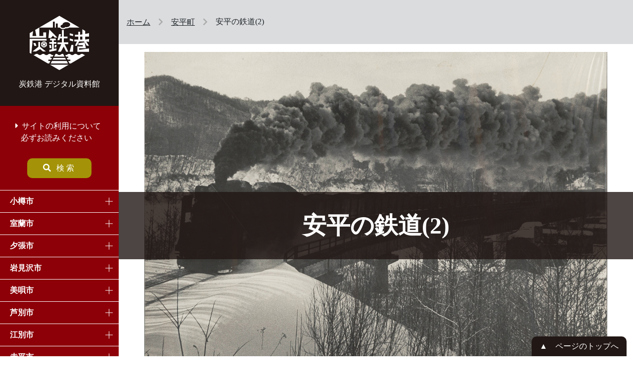

--- FILE ---
content_type: text/html; charset=UTF-8
request_url: https://3city.net/archives/database/abira/1115/
body_size: 15463
content:

<!doctype html>
<html lang="ja">

<head>

      <title>炭鉄港 デジタル資料館安平の鉄道(2) - 炭鉄港 デジタル資料館</title>
  

  <meta name="viewport" content="width=device-width, initial-scale=1.0, maximum-scale=1.0, minimum-scale=1.0">

  <script src="https://3city.net/archives/wp-content/themes/archives/js/jquery.min.js"></script>
  <script src="https://stackpath.bootstrapcdn.com/bootstrap/4.3.1/js/bootstrap.bundle.min.js"></script>
  <script src="https://3city.net/archives/wp-content/themes/archives/js/highlight.js"></script>

  <link rel="stylesheet" href="https://3city.net/archives/wp-content/themes/archives/css/bootstrap.min.css">
  <link href="https://3city.net/archives/wp-content/themes/archives/css/all.min.css" rel="stylesheet">
  <link href="https://fonts.googleapis.com/css2?family=Sawarabi+Mincho&display=swap" rel="stylesheet">
  <link href="https://fonts.googleapis.com/css?family=Sawarabi+Gothic" rel="stylesheet">
  <link rel="stylesheet" href="https://3city.net/archives/wp-content/themes/archives/css/destyle.css">
  <link rel="stylesheet" href="https://3city.net/archives/wp-content/themes/archives/css/common.css">
  <link rel="stylesheet" href="https://3city.net/archives/wp-content/themes/archives/css/top.css">
  <link rel="stylesheet" href="https://3city.net/archives/wp-content/themes/archives/css/subpages.css">
  <link rel="stylesheet" href="https://3city.net/archives/wp-content/themes/archives/css/top_sp.css">
  <link rel="stylesheet" href="https://3city.net/archives/wp-content/themes/archives/css/subpages_sp.css">
  <link rel="stylesheet" href="https://3city.net/archives/wp-content/themes/archives/css/modal.css">
	
<!-- Global site tag (gtag.js) - Google Analytics -->
<script async src="https://www.googletagmanager.com/gtag/js?id=UA-132037946-1"></script>
<script>
  window.dataLayer = window.dataLayer || [];
  function gtag(){dataLayer.push(arguments);}
  gtag('js', new Date());

  gtag('config', 'UA-132037946-1');
</script>
	
<!-- Global site tag (gtag.js) - Google Analyticsデジタル資料館集計用20220602 -->
<script async src="https://www.googletagmanager.com/gtag/js?id=G-3TEW0X6872"></script>
<script>
  window.dataLayer = window.dataLayer || [];
  function gtag(){dataLayer.push(arguments);}
  gtag('js', new Date());

  gtag('config', 'G-3TEW0X6872');
  gtag('config', 'UA-132037946-2');	
	
</script>	
	
	

  
	<!-- This site is optimized with the Yoast SEO plugin v17.5 - https://yoast.com/wordpress/plugins/seo/ -->
	<meta name="robots" content="index, follow, max-snippet:-1, max-image-preview:large, max-video-preview:-1" />
	<link rel="canonical" href="https://3city.net/archives/database/abira/1115/" />
	<meta property="og:locale" content="ja_JP" />
	<meta property="og:type" content="article" />
	<meta property="og:title" content="安平の鉄道(2) - 炭鉄港 デジタル資料館" />
	<meta property="og:url" content="https://3city.net/archives/database/abira/1115/" />
	<meta property="og:site_name" content="炭鉄港 デジタル資料館" />
	<meta property="article:modified_time" content="2021-03-04T04:25:50+00:00" />
	<meta name="twitter:card" content="summary_large_image" />
	<script type="application/ld+json" class="yoast-schema-graph">{"@context":"https://schema.org","@graph":[{"@type":"WebSite","@id":"https://3city.net/archives/#website","url":"https://3city.net/archives/","name":"\u70ad\u9244\u6e2f \u30c7\u30b8\u30bf\u30eb\u8cc7\u6599\u9928","description":"\u70ad\u9244\u6e2f\u30c7\u30b8\u30bf\u30eb\u8cc7\u6599\u9928\u306f\u3001\u65e5\u672c\u907a\u7523\u300c\u70ad\u9244\u6e2f\u300d\u306b\u95a2\u9023\u3059\u308b\u8cb4\u91cd\u306a\u6b74\u53f2\u7684\u8cc7\u6599\u3092\u95b2\u89a7\u3067\u304d\u308b\u30c7\u30b8\u30bf\u30eb\u30a2\u30fc\u30ab\u30a4\u30d6\u3067\u3059\u3002","potentialAction":[{"@type":"SearchAction","target":{"@type":"EntryPoint","urlTemplate":"https://3city.net/archives/?s={search_term_string}"},"query-input":"required name=search_term_string"}],"inLanguage":"ja"},{"@type":"WebPage","@id":"https://3city.net/archives/database/abira/1115/#webpage","url":"https://3city.net/archives/database/abira/1115/","name":"\u5b89\u5e73\u306e\u9244\u9053(2) - \u70ad\u9244\u6e2f \u30c7\u30b8\u30bf\u30eb\u8cc7\u6599\u9928","isPartOf":{"@id":"https://3city.net/archives/#website"},"datePublished":"2021-02-13T12:01:52+00:00","dateModified":"2021-03-04T04:25:50+00:00","breadcrumb":{"@id":"https://3city.net/archives/database/abira/1115/#breadcrumb"},"inLanguage":"ja","potentialAction":[{"@type":"ReadAction","target":["https://3city.net/archives/database/abira/1115/"]}]},{"@type":"BreadcrumbList","@id":"https://3city.net/archives/database/abira/1115/#breadcrumb","itemListElement":[{"@type":"ListItem","position":1,"name":"Home","item":"https://3city.net/archives/"},{"@type":"ListItem","position":2,"name":"\u30c7\u30fc\u30bf\u30d9\u30fc\u30b9","item":"https://3city.net/archives/databases/"},{"@type":"ListItem","position":3,"name":"\u5b89\u5e73\u306e\u9244\u9053(2)"}]}]}</script>
	<!-- / Yoast SEO plugin. -->


<link rel='dns-prefetch' href='//s.w.org' />
		<script type="text/javascript">
			window._wpemojiSettings = {"baseUrl":"https:\/\/s.w.org\/images\/core\/emoji\/13.0.1\/72x72\/","ext":".png","svgUrl":"https:\/\/s.w.org\/images\/core\/emoji\/13.0.1\/svg\/","svgExt":".svg","source":{"concatemoji":"https:\/\/3city.net\/archives\/wp-includes\/js\/wp-emoji-release.min.js?ver=5.6"}};
			!function(e,a,t){var r,n,o,i,p=a.createElement("canvas"),s=p.getContext&&p.getContext("2d");function c(e,t){var a=String.fromCharCode;s.clearRect(0,0,p.width,p.height),s.fillText(a.apply(this,e),0,0);var r=p.toDataURL();return s.clearRect(0,0,p.width,p.height),s.fillText(a.apply(this,t),0,0),r===p.toDataURL()}function l(e){if(!s||!s.fillText)return!1;switch(s.textBaseline="top",s.font="600 32px Arial",e){case"flag":return!c([127987,65039,8205,9895,65039],[127987,65039,8203,9895,65039])&&(!c([55356,56826,55356,56819],[55356,56826,8203,55356,56819])&&!c([55356,57332,56128,56423,56128,56418,56128,56421,56128,56430,56128,56423,56128,56447],[55356,57332,8203,56128,56423,8203,56128,56418,8203,56128,56421,8203,56128,56430,8203,56128,56423,8203,56128,56447]));case"emoji":return!c([55357,56424,8205,55356,57212],[55357,56424,8203,55356,57212])}return!1}function d(e){var t=a.createElement("script");t.src=e,t.defer=t.type="text/javascript",a.getElementsByTagName("head")[0].appendChild(t)}for(i=Array("flag","emoji"),t.supports={everything:!0,everythingExceptFlag:!0},o=0;o<i.length;o++)t.supports[i[o]]=l(i[o]),t.supports.everything=t.supports.everything&&t.supports[i[o]],"flag"!==i[o]&&(t.supports.everythingExceptFlag=t.supports.everythingExceptFlag&&t.supports[i[o]]);t.supports.everythingExceptFlag=t.supports.everythingExceptFlag&&!t.supports.flag,t.DOMReady=!1,t.readyCallback=function(){t.DOMReady=!0},t.supports.everything||(n=function(){t.readyCallback()},a.addEventListener?(a.addEventListener("DOMContentLoaded",n,!1),e.addEventListener("load",n,!1)):(e.attachEvent("onload",n),a.attachEvent("onreadystatechange",function(){"complete"===a.readyState&&t.readyCallback()})),(r=t.source||{}).concatemoji?d(r.concatemoji):r.wpemoji&&r.twemoji&&(d(r.twemoji),d(r.wpemoji)))}(window,document,window._wpemojiSettings);
		</script>
		<style type="text/css">
img.wp-smiley,
img.emoji {
	display: inline !important;
	border: none !important;
	box-shadow: none !important;
	height: 1em !important;
	width: 1em !important;
	margin: 0 .07em !important;
	vertical-align: -0.1em !important;
	background: none !important;
	padding: 0 !important;
}
</style>
	<link rel='stylesheet' id='wp-block-library-css'  href='https://3city.net/archives/wp-includes/css/dist/block-library/style.min.css?ver=5.6' type='text/css' media='all' />
<link rel="https://api.w.org/" href="https://3city.net/archives/wp-json/" /><link rel="alternate" type="application/json" href="https://3city.net/archives/wp-json/wp/v2/database/1115" /><link rel="EditURI" type="application/rsd+xml" title="RSD" href="https://3city.net/archives/xmlrpc.php?rsd" />
<link rel="wlwmanifest" type="application/wlwmanifest+xml" href="https://3city.net/archives/wp-includes/wlwmanifest.xml" /> 
<meta name="generator" content="WordPress 5.6" />
<link rel='shortlink' href='https://3city.net/archives/?p=1115' />
<link rel="alternate" type="application/json+oembed" href="https://3city.net/archives/wp-json/oembed/1.0/embed?url=https%3A%2F%2F3city.net%2Farchives%2Fdatabase%2Fabira%2F1115%2F" />
<link rel="alternate" type="text/xml+oembed" href="https://3city.net/archives/wp-json/oembed/1.0/embed?url=https%3A%2F%2F3city.net%2Farchives%2Fdatabase%2Fabira%2F1115%2F&#038;format=xml" />
</head>
<body>

  <header>
       <div class="header_container ps ps--active-y">

     <div class="logo">
       <a href="https://3city.net/archives/"><img src="https://3city.net/archives/wp-content/themes/archives/img/logo.svg" alt="" width="120" class="mb-3">
         <p>炭鉄港 デジタル資料館</p>
       </a>
     </div>

     <nav>
       <div class="navi_box">

         <div class="button_navi">
           <div class="about_button text-center">
             <a href="https://3city.net/archives/about"><i class="fas fa-caret-right fa-fw"></i>サイトの利用について<br>必ずお読みください</a>
           </div>
           <button type="button" class="search_button" data-toggle="modal" data-target="#search_box">
             <i class="fas fa-search"></i>検索
           </button>
         </div>

         <!-- 地域別アコーディオンメニュー -->

         <div class="accordion">

           
                        <input type="checkbox" id="check1" class="accordion-hidden">
             <label for="check1" class="accordion-open">小樽市</label>
             <label for="check1" class="accordion-close">
               <a href="https://3city.net/archives/?s=&city%5B%5D=otaru&owner=&manager=">小樽市すべて</a>

               <!-- 構成文化財 -->
               
                                <a href="https://3city.net/archives/?s=&city[]=otaru&culture[]=culture">構成文化財</a>
                              <!-- ./構成文化財 -->


               <!-- 炭鉱 -->
                                               <a href="https://3city.net/archives/?s=&city[]=otaru&type[]=coal">炭鉱</a>
                              <!-- ./炭鉱 -->


               <!-- 鉄鋼 -->
                                             <!-- ./鉄鋼 -->


               <!-- 港湾 -->
                                               <a href="https://3city.net/archives/?s=&city[]=otaru&type[]=harbor">港湾</a>
                              <!-- ./港湾 -->


               <!-- 鉄道 -->
                                               <a href="https://3city.net/archives/?s=&city[]=otaru&type[]=rail">鉄道</a>
                              <!-- ./鉄道 -->

               <!-- 写真 -->
                                               <a href="https://3city.net/archives/?s=&city[]=otaru&media[]=picture">写真</a>
                              <!-- ./写真 -->


               <!-- 動画 -->
                                             <!-- ./動画 -->


               <!-- 印刷物 -->
                                             <!-- ./印刷物 -->


               <!-- 産業 -->
                                               <a href="https://3city.net/archives/?s=&city[]=otaru&field[]=commerce">産業</a>
                              <!-- ./産業 -->


               <!-- 労働 -->
                                               <a href="https://3city.net/archives/?s=&city[]=otaru&field[]=labor">労働</a>
                              <!-- ./労働 -->


               <!-- 暮らし・行事 -->
                                               <a href="https://3city.net/archives/?s=&city[]=otaru&field[]=life-event">暮らし・行事</a>
                              <!-- ./暮らし・行事 -->


               <!-- 食文化 -->
                                               <a href="https://3city.net/archives/?s=&city[]=otaru&field[]=food">食文化</a>
                              <!-- ./食文化 -->

               <!-- 教育・学校 -->
                                               <a href="https://3city.net/archives/?s=&city[]=otaru&field[]=edu-school">教育・学校</a>
                              <!-- ./教育・学校 -->


               <!-- 芸術・スポーツ -->
                                               <a href="https://3city.net/archives/?s=&city[]=otaru&field[]=art-sports">芸術・スポーツ</a>
                              <!-- ./芸術・スポーツ -->

             </label>

                        <input type="checkbox" id="check2" class="accordion-hidden">
             <label for="check2" class="accordion-open">室蘭市</label>
             <label for="check2" class="accordion-close">
               <a href="https://3city.net/archives/?s=&city%5B%5D=muroran&owner=&manager=">室蘭市すべて</a>

               <!-- 構成文化財 -->
               
                                <a href="https://3city.net/archives/?s=&city[]=muroran&culture[]=culture">構成文化財</a>
                              <!-- ./構成文化財 -->


               <!-- 炭鉱 -->
                                               <a href="https://3city.net/archives/?s=&city[]=muroran&type[]=coal">炭鉱</a>
                              <!-- ./炭鉱 -->


               <!-- 鉄鋼 -->
                                               <a href="https://3city.net/archives/?s=&city[]=muroran&type[]=steel">鉄鋼</a>
                              <!-- ./鉄鋼 -->


               <!-- 港湾 -->
                                               <a href="https://3city.net/archives/?s=&city[]=muroran&type[]=harbor">港湾</a>
                              <!-- ./港湾 -->


               <!-- 鉄道 -->
                                               <a href="https://3city.net/archives/?s=&city[]=muroran&type[]=rail">鉄道</a>
                              <!-- ./鉄道 -->

               <!-- 写真 -->
                                               <a href="https://3city.net/archives/?s=&city[]=muroran&media[]=picture">写真</a>
                              <!-- ./写真 -->


               <!-- 動画 -->
                                             <!-- ./動画 -->


               <!-- 印刷物 -->
                                             <!-- ./印刷物 -->


               <!-- 産業 -->
                                               <a href="https://3city.net/archives/?s=&city[]=muroran&field[]=commerce">産業</a>
                              <!-- ./産業 -->


               <!-- 労働 -->
                                               <a href="https://3city.net/archives/?s=&city[]=muroran&field[]=labor">労働</a>
                              <!-- ./労働 -->


               <!-- 暮らし・行事 -->
                                               <a href="https://3city.net/archives/?s=&city[]=muroran&field[]=life-event">暮らし・行事</a>
                              <!-- ./暮らし・行事 -->


               <!-- 食文化 -->
                                               <a href="https://3city.net/archives/?s=&city[]=muroran&field[]=food">食文化</a>
                              <!-- ./食文化 -->

               <!-- 教育・学校 -->
                                               <a href="https://3city.net/archives/?s=&city[]=muroran&field[]=edu-school">教育・学校</a>
                              <!-- ./教育・学校 -->


               <!-- 芸術・スポーツ -->
                                               <a href="https://3city.net/archives/?s=&city[]=muroran&field[]=art-sports">芸術・スポーツ</a>
                              <!-- ./芸術・スポーツ -->

             </label>

                        <input type="checkbox" id="check3" class="accordion-hidden">
             <label for="check3" class="accordion-open">夕張市</label>
             <label for="check3" class="accordion-close">
               <a href="https://3city.net/archives/?s=&city%5B%5D=yuubari&owner=&manager=">夕張市すべて</a>

               <!-- 構成文化財 -->
               
                                <a href="https://3city.net/archives/?s=&city[]=yuubari&culture[]=culture">構成文化財</a>
                              <!-- ./構成文化財 -->


               <!-- 炭鉱 -->
                                               <a href="https://3city.net/archives/?s=&city[]=yuubari&type[]=coal">炭鉱</a>
                              <!-- ./炭鉱 -->


               <!-- 鉄鋼 -->
                                             <!-- ./鉄鋼 -->


               <!-- 港湾 -->
                                               <a href="https://3city.net/archives/?s=&city[]=yuubari&type[]=harbor">港湾</a>
                              <!-- ./港湾 -->


               <!-- 鉄道 -->
                                               <a href="https://3city.net/archives/?s=&city[]=yuubari&type[]=rail">鉄道</a>
                              <!-- ./鉄道 -->

               <!-- 写真 -->
                                               <a href="https://3city.net/archives/?s=&city[]=yuubari&media[]=picture">写真</a>
                              <!-- ./写真 -->


               <!-- 動画 -->
                                               <a href="https://3city.net/archives/?s=&city[]=yuubari&media[]=movie">動画</a>
                              <!-- ./動画 -->


               <!-- 印刷物 -->
                                               <a href="https://3city.net/archives/?s=&city[]=yuubari&media[]=print">印刷物</a>
                              <!-- ./印刷物 -->


               <!-- 産業 -->
                                               <a href="https://3city.net/archives/?s=&city[]=yuubari&field[]=commerce">産業</a>
                              <!-- ./産業 -->


               <!-- 労働 -->
                                               <a href="https://3city.net/archives/?s=&city[]=yuubari&field[]=labor">労働</a>
                              <!-- ./労働 -->


               <!-- 暮らし・行事 -->
                                               <a href="https://3city.net/archives/?s=&city[]=yuubari&field[]=life-event">暮らし・行事</a>
                              <!-- ./暮らし・行事 -->


               <!-- 食文化 -->
                                               <a href="https://3city.net/archives/?s=&city[]=yuubari&field[]=food">食文化</a>
                              <!-- ./食文化 -->

               <!-- 教育・学校 -->
                                               <a href="https://3city.net/archives/?s=&city[]=yuubari&field[]=edu-school">教育・学校</a>
                              <!-- ./教育・学校 -->


               <!-- 芸術・スポーツ -->
                                               <a href="https://3city.net/archives/?s=&city[]=yuubari&field[]=art-sports">芸術・スポーツ</a>
                              <!-- ./芸術・スポーツ -->

             </label>

                        <input type="checkbox" id="check4" class="accordion-hidden">
             <label for="check4" class="accordion-open">岩見沢市</label>
             <label for="check4" class="accordion-close">
               <a href="https://3city.net/archives/?s=&city%5B%5D=iwamizawa&owner=&manager=">岩見沢市すべて</a>

               <!-- 構成文化財 -->
               
                                <a href="https://3city.net/archives/?s=&city[]=iwamizawa&culture[]=culture">構成文化財</a>
                              <!-- ./構成文化財 -->


               <!-- 炭鉱 -->
                                               <a href="https://3city.net/archives/?s=&city[]=iwamizawa&type[]=coal">炭鉱</a>
                              <!-- ./炭鉱 -->


               <!-- 鉄鋼 -->
                                               <a href="https://3city.net/archives/?s=&city[]=iwamizawa&type[]=steel">鉄鋼</a>
                              <!-- ./鉄鋼 -->


               <!-- 港湾 -->
                                             <!-- ./港湾 -->


               <!-- 鉄道 -->
                                               <a href="https://3city.net/archives/?s=&city[]=iwamizawa&type[]=rail">鉄道</a>
                              <!-- ./鉄道 -->

               <!-- 写真 -->
                                               <a href="https://3city.net/archives/?s=&city[]=iwamizawa&media[]=picture">写真</a>
                              <!-- ./写真 -->


               <!-- 動画 -->
                                               <a href="https://3city.net/archives/?s=&city[]=iwamizawa&media[]=movie">動画</a>
                              <!-- ./動画 -->


               <!-- 印刷物 -->
                                             <!-- ./印刷物 -->


               <!-- 産業 -->
                                               <a href="https://3city.net/archives/?s=&city[]=iwamizawa&field[]=commerce">産業</a>
                              <!-- ./産業 -->


               <!-- 労働 -->
                                               <a href="https://3city.net/archives/?s=&city[]=iwamizawa&field[]=labor">労働</a>
                              <!-- ./労働 -->


               <!-- 暮らし・行事 -->
                                               <a href="https://3city.net/archives/?s=&city[]=iwamizawa&field[]=life-event">暮らし・行事</a>
                              <!-- ./暮らし・行事 -->


               <!-- 食文化 -->
                                               <a href="https://3city.net/archives/?s=&city[]=iwamizawa&field[]=food">食文化</a>
                              <!-- ./食文化 -->

               <!-- 教育・学校 -->
                                               <a href="https://3city.net/archives/?s=&city[]=iwamizawa&field[]=edu-school">教育・学校</a>
                              <!-- ./教育・学校 -->


               <!-- 芸術・スポーツ -->
                                               <a href="https://3city.net/archives/?s=&city[]=iwamizawa&field[]=art-sports">芸術・スポーツ</a>
                              <!-- ./芸術・スポーツ -->

             </label>

                        <input type="checkbox" id="check5" class="accordion-hidden">
             <label for="check5" class="accordion-open">美唄市</label>
             <label for="check5" class="accordion-close">
               <a href="https://3city.net/archives/?s=&city%5B%5D=bibai&owner=&manager=">美唄市すべて</a>

               <!-- 構成文化財 -->
               
                                <a href="https://3city.net/archives/?s=&city[]=bibai&culture[]=culture">構成文化財</a>
                              <!-- ./構成文化財 -->


               <!-- 炭鉱 -->
                                               <a href="https://3city.net/archives/?s=&city[]=bibai&type[]=coal">炭鉱</a>
                              <!-- ./炭鉱 -->


               <!-- 鉄鋼 -->
                                             <!-- ./鉄鋼 -->


               <!-- 港湾 -->
                                             <!-- ./港湾 -->


               <!-- 鉄道 -->
                                               <a href="https://3city.net/archives/?s=&city[]=bibai&type[]=rail">鉄道</a>
                              <!-- ./鉄道 -->

               <!-- 写真 -->
                                               <a href="https://3city.net/archives/?s=&city[]=bibai&media[]=picture">写真</a>
                              <!-- ./写真 -->


               <!-- 動画 -->
                                             <!-- ./動画 -->


               <!-- 印刷物 -->
                                             <!-- ./印刷物 -->


               <!-- 産業 -->
                                               <a href="https://3city.net/archives/?s=&city[]=bibai&field[]=commerce">産業</a>
                              <!-- ./産業 -->


               <!-- 労働 -->
                                               <a href="https://3city.net/archives/?s=&city[]=bibai&field[]=labor">労働</a>
                              <!-- ./労働 -->


               <!-- 暮らし・行事 -->
                                               <a href="https://3city.net/archives/?s=&city[]=bibai&field[]=life-event">暮らし・行事</a>
                              <!-- ./暮らし・行事 -->


               <!-- 食文化 -->
                                               <a href="https://3city.net/archives/?s=&city[]=bibai&field[]=food">食文化</a>
                              <!-- ./食文化 -->

               <!-- 教育・学校 -->
                                               <a href="https://3city.net/archives/?s=&city[]=bibai&field[]=edu-school">教育・学校</a>
                              <!-- ./教育・学校 -->


               <!-- 芸術・スポーツ -->
                                               <a href="https://3city.net/archives/?s=&city[]=bibai&field[]=art-sports">芸術・スポーツ</a>
                              <!-- ./芸術・スポーツ -->

             </label>

                        <input type="checkbox" id="check6" class="accordion-hidden">
             <label for="check6" class="accordion-open">芦別市</label>
             <label for="check6" class="accordion-close">
               <a href="https://3city.net/archives/?s=&city%5B%5D=ashibetsu&owner=&manager=">芦別市すべて</a>

               <!-- 構成文化財 -->
               
                                <a href="https://3city.net/archives/?s=&city[]=ashibetsu&culture[]=culture">構成文化財</a>
                              <!-- ./構成文化財 -->


               <!-- 炭鉱 -->
                                               <a href="https://3city.net/archives/?s=&city[]=ashibetsu&type[]=coal">炭鉱</a>
                              <!-- ./炭鉱 -->


               <!-- 鉄鋼 -->
                                             <!-- ./鉄鋼 -->


               <!-- 港湾 -->
                                             <!-- ./港湾 -->


               <!-- 鉄道 -->
                                               <a href="https://3city.net/archives/?s=&city[]=ashibetsu&type[]=rail">鉄道</a>
                              <!-- ./鉄道 -->

               <!-- 写真 -->
                                               <a href="https://3city.net/archives/?s=&city[]=ashibetsu&media[]=picture">写真</a>
                              <!-- ./写真 -->


               <!-- 動画 -->
                                               <a href="https://3city.net/archives/?s=&city[]=ashibetsu&media[]=movie">動画</a>
                              <!-- ./動画 -->


               <!-- 印刷物 -->
                                             <!-- ./印刷物 -->


               <!-- 産業 -->
                                               <a href="https://3city.net/archives/?s=&city[]=ashibetsu&field[]=commerce">産業</a>
                              <!-- ./産業 -->


               <!-- 労働 -->
                                               <a href="https://3city.net/archives/?s=&city[]=ashibetsu&field[]=labor">労働</a>
                              <!-- ./労働 -->


               <!-- 暮らし・行事 -->
                                               <a href="https://3city.net/archives/?s=&city[]=ashibetsu&field[]=life-event">暮らし・行事</a>
                              <!-- ./暮らし・行事 -->


               <!-- 食文化 -->
                                               <a href="https://3city.net/archives/?s=&city[]=ashibetsu&field[]=food">食文化</a>
                              <!-- ./食文化 -->

               <!-- 教育・学校 -->
                                               <a href="https://3city.net/archives/?s=&city[]=ashibetsu&field[]=edu-school">教育・学校</a>
                              <!-- ./教育・学校 -->


               <!-- 芸術・スポーツ -->
                                               <a href="https://3city.net/archives/?s=&city[]=ashibetsu&field[]=art-sports">芸術・スポーツ</a>
                              <!-- ./芸術・スポーツ -->

             </label>

                        <input type="checkbox" id="check7" class="accordion-hidden">
             <label for="check7" class="accordion-open">江別市</label>
             <label for="check7" class="accordion-close">
               <a href="https://3city.net/archives/?s=&city%5B%5D=ebetsu&owner=&manager=">江別市すべて</a>

               <!-- 構成文化財 -->
               
                              <!-- ./構成文化財 -->


               <!-- 炭鉱 -->
                                               <a href="https://3city.net/archives/?s=&city[]=ebetsu&type[]=coal">炭鉱</a>
                              <!-- ./炭鉱 -->


               <!-- 鉄鋼 -->
                                             <!-- ./鉄鋼 -->


               <!-- 港湾 -->
                                             <!-- ./港湾 -->


               <!-- 鉄道 -->
                                             <!-- ./鉄道 -->

               <!-- 写真 -->
                                               <a href="https://3city.net/archives/?s=&city[]=ebetsu&media[]=picture">写真</a>
                              <!-- ./写真 -->


               <!-- 動画 -->
                                             <!-- ./動画 -->


               <!-- 印刷物 -->
                                             <!-- ./印刷物 -->


               <!-- 産業 -->
                                             <!-- ./産業 -->


               <!-- 労働 -->
                                             <!-- ./労働 -->


               <!-- 暮らし・行事 -->
                                               <a href="https://3city.net/archives/?s=&city[]=ebetsu&field[]=life-event">暮らし・行事</a>
                              <!-- ./暮らし・行事 -->


               <!-- 食文化 -->
                                             <!-- ./食文化 -->

               <!-- 教育・学校 -->
                                             <!-- ./教育・学校 -->


               <!-- 芸術・スポーツ -->
                                             <!-- ./芸術・スポーツ -->

             </label>

                        <input type="checkbox" id="check8" class="accordion-hidden">
             <label for="check8" class="accordion-open">赤平市</label>
             <label for="check8" class="accordion-close">
               <a href="https://3city.net/archives/?s=&city%5B%5D=akabira&owner=&manager=">赤平市すべて</a>

               <!-- 構成文化財 -->
               
                                <a href="https://3city.net/archives/?s=&city[]=akabira&culture[]=culture">構成文化財</a>
                              <!-- ./構成文化財 -->


               <!-- 炭鉱 -->
                                               <a href="https://3city.net/archives/?s=&city[]=akabira&type[]=coal">炭鉱</a>
                              <!-- ./炭鉱 -->


               <!-- 鉄鋼 -->
                                             <!-- ./鉄鋼 -->


               <!-- 港湾 -->
                                             <!-- ./港湾 -->


               <!-- 鉄道 -->
                                               <a href="https://3city.net/archives/?s=&city[]=akabira&type[]=rail">鉄道</a>
                              <!-- ./鉄道 -->

               <!-- 写真 -->
                                               <a href="https://3city.net/archives/?s=&city[]=akabira&media[]=picture">写真</a>
                              <!-- ./写真 -->


               <!-- 動画 -->
                                               <a href="https://3city.net/archives/?s=&city[]=akabira&media[]=movie">動画</a>
                              <!-- ./動画 -->


               <!-- 印刷物 -->
                                               <a href="https://3city.net/archives/?s=&city[]=akabira&media[]=print">印刷物</a>
                              <!-- ./印刷物 -->


               <!-- 産業 -->
                                               <a href="https://3city.net/archives/?s=&city[]=akabira&field[]=commerce">産業</a>
                              <!-- ./産業 -->


               <!-- 労働 -->
                                               <a href="https://3city.net/archives/?s=&city[]=akabira&field[]=labor">労働</a>
                              <!-- ./労働 -->


               <!-- 暮らし・行事 -->
                                               <a href="https://3city.net/archives/?s=&city[]=akabira&field[]=life-event">暮らし・行事</a>
                              <!-- ./暮らし・行事 -->


               <!-- 食文化 -->
                                               <a href="https://3city.net/archives/?s=&city[]=akabira&field[]=food">食文化</a>
                              <!-- ./食文化 -->

               <!-- 教育・学校 -->
                                               <a href="https://3city.net/archives/?s=&city[]=akabira&field[]=edu-school">教育・学校</a>
                              <!-- ./教育・学校 -->


               <!-- 芸術・スポーツ -->
                                               <a href="https://3city.net/archives/?s=&city[]=akabira&field[]=art-sports">芸術・スポーツ</a>
                              <!-- ./芸術・スポーツ -->

             </label>

                        <input type="checkbox" id="check9" class="accordion-hidden">
             <label for="check9" class="accordion-open">三笠市</label>
             <label for="check9" class="accordion-close">
               <a href="https://3city.net/archives/?s=&city%5B%5D=mikasa&owner=&manager=">三笠市すべて</a>

               <!-- 構成文化財 -->
               
                                <a href="https://3city.net/archives/?s=&city[]=mikasa&culture[]=culture">構成文化財</a>
                              <!-- ./構成文化財 -->


               <!-- 炭鉱 -->
                                               <a href="https://3city.net/archives/?s=&city[]=mikasa&type[]=coal">炭鉱</a>
                              <!-- ./炭鉱 -->


               <!-- 鉄鋼 -->
                                             <!-- ./鉄鋼 -->


               <!-- 港湾 -->
                                             <!-- ./港湾 -->


               <!-- 鉄道 -->
                                               <a href="https://3city.net/archives/?s=&city[]=mikasa&type[]=rail">鉄道</a>
                              <!-- ./鉄道 -->

               <!-- 写真 -->
                                               <a href="https://3city.net/archives/?s=&city[]=mikasa&media[]=picture">写真</a>
                              <!-- ./写真 -->


               <!-- 動画 -->
                                             <!-- ./動画 -->


               <!-- 印刷物 -->
                                             <!-- ./印刷物 -->


               <!-- 産業 -->
                                               <a href="https://3city.net/archives/?s=&city[]=mikasa&field[]=commerce">産業</a>
                              <!-- ./産業 -->


               <!-- 労働 -->
                                               <a href="https://3city.net/archives/?s=&city[]=mikasa&field[]=labor">労働</a>
                              <!-- ./労働 -->


               <!-- 暮らし・行事 -->
                                               <a href="https://3city.net/archives/?s=&city[]=mikasa&field[]=life-event">暮らし・行事</a>
                              <!-- ./暮らし・行事 -->


               <!-- 食文化 -->
                                             <!-- ./食文化 -->

               <!-- 教育・学校 -->
                                               <a href="https://3city.net/archives/?s=&city[]=mikasa&field[]=edu-school">教育・学校</a>
                              <!-- ./教育・学校 -->


               <!-- 芸術・スポーツ -->
                                               <a href="https://3city.net/archives/?s=&city[]=mikasa&field[]=art-sports">芸術・スポーツ</a>
                              <!-- ./芸術・スポーツ -->

             </label>

                        <input type="checkbox" id="check10" class="accordion-hidden">
             <label for="check10" class="accordion-open">歌志内市</label>
             <label for="check10" class="accordion-close">
               <a href="https://3city.net/archives/?s=&city%5B%5D=utashinai&owner=&manager=">歌志内市すべて</a>

               <!-- 構成文化財 -->
               
                              <!-- ./構成文化財 -->


               <!-- 炭鉱 -->
                                               <a href="https://3city.net/archives/?s=&city[]=utashinai&type[]=coal">炭鉱</a>
                              <!-- ./炭鉱 -->


               <!-- 鉄鋼 -->
                                             <!-- ./鉄鋼 -->


               <!-- 港湾 -->
                                             <!-- ./港湾 -->


               <!-- 鉄道 -->
                                             <!-- ./鉄道 -->

               <!-- 写真 -->
                                               <a href="https://3city.net/archives/?s=&city[]=utashinai&media[]=picture">写真</a>
                              <!-- ./写真 -->


               <!-- 動画 -->
                                             <!-- ./動画 -->


               <!-- 印刷物 -->
                                             <!-- ./印刷物 -->


               <!-- 産業 -->
                                             <!-- ./産業 -->


               <!-- 労働 -->
                                             <!-- ./労働 -->


               <!-- 暮らし・行事 -->
                                             <!-- ./暮らし・行事 -->


               <!-- 食文化 -->
                                             <!-- ./食文化 -->

               <!-- 教育・学校 -->
                                             <!-- ./教育・学校 -->


               <!-- 芸術・スポーツ -->
                                             <!-- ./芸術・スポーツ -->

             </label>

                        <input type="checkbox" id="check11" class="accordion-hidden">
             <label for="check11" class="accordion-open">栗山町</label>
             <label for="check11" class="accordion-close">
               <a href="https://3city.net/archives/?s=&city%5B%5D=kuriyama&owner=&manager=">栗山町すべて</a>

               <!-- 構成文化財 -->
               
                                <a href="https://3city.net/archives/?s=&city[]=kuriyama&culture[]=culture">構成文化財</a>
                              <!-- ./構成文化財 -->


               <!-- 炭鉱 -->
                                               <a href="https://3city.net/archives/?s=&city[]=kuriyama&type[]=coal">炭鉱</a>
                              <!-- ./炭鉱 -->


               <!-- 鉄鋼 -->
                                               <a href="https://3city.net/archives/?s=&city[]=kuriyama&type[]=steel">鉄鋼</a>
                              <!-- ./鉄鋼 -->


               <!-- 港湾 -->
                                             <!-- ./港湾 -->


               <!-- 鉄道 -->
                                               <a href="https://3city.net/archives/?s=&city[]=kuriyama&type[]=rail">鉄道</a>
                              <!-- ./鉄道 -->

               <!-- 写真 -->
                                               <a href="https://3city.net/archives/?s=&city[]=kuriyama&media[]=picture">写真</a>
                              <!-- ./写真 -->


               <!-- 動画 -->
                                               <a href="https://3city.net/archives/?s=&city[]=kuriyama&media[]=movie">動画</a>
                              <!-- ./動画 -->


               <!-- 印刷物 -->
                                             <!-- ./印刷物 -->


               <!-- 産業 -->
                                               <a href="https://3city.net/archives/?s=&city[]=kuriyama&field[]=commerce">産業</a>
                              <!-- ./産業 -->


               <!-- 労働 -->
                                               <a href="https://3city.net/archives/?s=&city[]=kuriyama&field[]=labor">労働</a>
                              <!-- ./労働 -->


               <!-- 暮らし・行事 -->
                                               <a href="https://3city.net/archives/?s=&city[]=kuriyama&field[]=life-event">暮らし・行事</a>
                              <!-- ./暮らし・行事 -->


               <!-- 食文化 -->
                                               <a href="https://3city.net/archives/?s=&city[]=kuriyama&field[]=food">食文化</a>
                              <!-- ./食文化 -->

               <!-- 教育・学校 -->
                                               <a href="https://3city.net/archives/?s=&city[]=kuriyama&field[]=edu-school">教育・学校</a>
                              <!-- ./教育・学校 -->


               <!-- 芸術・スポーツ -->
                                               <a href="https://3city.net/archives/?s=&city[]=kuriyama&field[]=art-sports">芸術・スポーツ</a>
                              <!-- ./芸術・スポーツ -->

             </label>

                        <input type="checkbox" id="check12" class="accordion-hidden">
             <label for="check12" class="accordion-open">月形町</label>
             <label for="check12" class="accordion-close">
               <a href="https://3city.net/archives/?s=&city%5B%5D=tsukigata&owner=&manager=">月形町すべて</a>

               <!-- 構成文化財 -->
               
                                <a href="https://3city.net/archives/?s=&city[]=tsukigata&culture[]=culture">構成文化財</a>
                              <!-- ./構成文化財 -->


               <!-- 炭鉱 -->
                                             <!-- ./炭鉱 -->


               <!-- 鉄鋼 -->
                                             <!-- ./鉄鋼 -->


               <!-- 港湾 -->
                                             <!-- ./港湾 -->


               <!-- 鉄道 -->
                                               <a href="https://3city.net/archives/?s=&city[]=tsukigata&type[]=rail">鉄道</a>
                              <!-- ./鉄道 -->

               <!-- 写真 -->
                                               <a href="https://3city.net/archives/?s=&city[]=tsukigata&media[]=picture">写真</a>
                              <!-- ./写真 -->


               <!-- 動画 -->
                                             <!-- ./動画 -->


               <!-- 印刷物 -->
                                             <!-- ./印刷物 -->


               <!-- 産業 -->
                                               <a href="https://3city.net/archives/?s=&city[]=tsukigata&field[]=commerce">産業</a>
                              <!-- ./産業 -->


               <!-- 労働 -->
                                               <a href="https://3city.net/archives/?s=&city[]=tsukigata&field[]=labor">労働</a>
                              <!-- ./労働 -->


               <!-- 暮らし・行事 -->
                                               <a href="https://3city.net/archives/?s=&city[]=tsukigata&field[]=life-event">暮らし・行事</a>
                              <!-- ./暮らし・行事 -->


               <!-- 食文化 -->
                                             <!-- ./食文化 -->

               <!-- 教育・学校 -->
                                               <a href="https://3city.net/archives/?s=&city[]=tsukigata&field[]=edu-school">教育・学校</a>
                              <!-- ./教育・学校 -->


               <!-- 芸術・スポーツ -->
                                             <!-- ./芸術・スポーツ -->

             </label>

                        <input type="checkbox" id="check13" class="accordion-hidden">
             <label for="check13" class="accordion-open">沼田町</label>
             <label for="check13" class="accordion-close">
               <a href="https://3city.net/archives/?s=&city%5B%5D=numata&owner=&manager=">沼田町すべて</a>

               <!-- 構成文化財 -->
               
                                <a href="https://3city.net/archives/?s=&city[]=numata&culture[]=culture">構成文化財</a>
                              <!-- ./構成文化財 -->


               <!-- 炭鉱 -->
                                               <a href="https://3city.net/archives/?s=&city[]=numata&type[]=coal">炭鉱</a>
                              <!-- ./炭鉱 -->


               <!-- 鉄鋼 -->
                                             <!-- ./鉄鋼 -->


               <!-- 港湾 -->
                                             <!-- ./港湾 -->


               <!-- 鉄道 -->
                                               <a href="https://3city.net/archives/?s=&city[]=numata&type[]=rail">鉄道</a>
                              <!-- ./鉄道 -->

               <!-- 写真 -->
                                               <a href="https://3city.net/archives/?s=&city[]=numata&media[]=picture">写真</a>
                              <!-- ./写真 -->


               <!-- 動画 -->
                                             <!-- ./動画 -->


               <!-- 印刷物 -->
                                             <!-- ./印刷物 -->


               <!-- 産業 -->
                                               <a href="https://3city.net/archives/?s=&city[]=numata&field[]=commerce">産業</a>
                              <!-- ./産業 -->


               <!-- 労働 -->
                                               <a href="https://3city.net/archives/?s=&city[]=numata&field[]=labor">労働</a>
                              <!-- ./労働 -->


               <!-- 暮らし・行事 -->
                                               <a href="https://3city.net/archives/?s=&city[]=numata&field[]=life-event">暮らし・行事</a>
                              <!-- ./暮らし・行事 -->


               <!-- 食文化 -->
                                             <!-- ./食文化 -->

               <!-- 教育・学校 -->
                                               <a href="https://3city.net/archives/?s=&city[]=numata&field[]=edu-school">教育・学校</a>
                              <!-- ./教育・学校 -->


               <!-- 芸術・スポーツ -->
                                               <a href="https://3city.net/archives/?s=&city[]=numata&field[]=art-sports">芸術・スポーツ</a>
                              <!-- ./芸術・スポーツ -->

             </label>

                        <input type="checkbox" id="check14" class="accordion-hidden">
             <label for="check14" class="accordion-open">安平町</label>
             <label for="check14" class="accordion-close">
               <a href="https://3city.net/archives/?s=&city%5B%5D=abira&owner=&manager=">安平町すべて</a>

               <!-- 構成文化財 -->
               
                                <a href="https://3city.net/archives/?s=&city[]=abira&culture[]=culture">構成文化財</a>
                              <!-- ./構成文化財 -->


               <!-- 炭鉱 -->
                                               <a href="https://3city.net/archives/?s=&city[]=abira&type[]=coal">炭鉱</a>
                              <!-- ./炭鉱 -->


               <!-- 鉄鋼 -->
                                             <!-- ./鉄鋼 -->


               <!-- 港湾 -->
                                             <!-- ./港湾 -->


               <!-- 鉄道 -->
                                               <a href="https://3city.net/archives/?s=&city[]=abira&type[]=rail">鉄道</a>
                              <!-- ./鉄道 -->

               <!-- 写真 -->
                                               <a href="https://3city.net/archives/?s=&city[]=abira&media[]=picture">写真</a>
                              <!-- ./写真 -->


               <!-- 動画 -->
                                             <!-- ./動画 -->


               <!-- 印刷物 -->
                                             <!-- ./印刷物 -->


               <!-- 産業 -->
                                               <a href="https://3city.net/archives/?s=&city[]=abira&field[]=commerce">産業</a>
                              <!-- ./産業 -->


               <!-- 労働 -->
                                               <a href="https://3city.net/archives/?s=&city[]=abira&field[]=labor">労働</a>
                              <!-- ./労働 -->


               <!-- 暮らし・行事 -->
                                               <a href="https://3city.net/archives/?s=&city[]=abira&field[]=life-event">暮らし・行事</a>
                              <!-- ./暮らし・行事 -->


               <!-- 食文化 -->
                                             <!-- ./食文化 -->

               <!-- 教育・学校 -->
                                               <a href="https://3city.net/archives/?s=&city[]=abira&field[]=edu-school">教育・学校</a>
                              <!-- ./教育・学校 -->


               <!-- 芸術・スポーツ -->
                                             <!-- ./芸術・スポーツ -->

             </label>

           
         </div><!-- /.accordion -->
         <!-- /.地域別アコーディオンメニュー -->

       </div><!-- /.navi_box -->
     </nav>
   </div><!-- /.header_container -->

   <script type="text/javascript">
     var ps = new PerfectScrollbar('.header_container');
   </script><div class="sp_header_container ps ps--active-y">
  <a href="https://3city.net/archives/">
    <div class="sp_logo">
      <img src="https://3city.net/archives/wp-content/themes/archives/img/logo.svg" alt="">
    </div>
  </a>

  <a href="https://3city.net/archives/search_sp">
    <div class="search_button">
      <div class="fas fa-search"></div>
    </div>
  </a>

  <div class="humb-menu">
    <input id="gnav-input" type="checkbox">
    <label for="gnav-input" id="gnav-btn">
      <div class="fas fa-bars"></div>
    </label>

    <div id="gnav-content">

                    <label for="label1" id="line_label1">
          <!-- 親要素の名前 -->
          <p>小樽市</p>
          <p id="icon_label1">＋</p>
        </label>
        <input type="checkbox" id="label1" class="cssacc">
        <div class="accshow">
          <!-- 子要素の名前 -->
          <P><a href="https://3city.net/archives/?s=&city%5B%5D=otaru&owner=&manager=">小樽市すべて</a></P>


          <!-- 構成文化財 -->
          
                      <P><a href="https://3city.net/archives/?s=&city[]=otaru&culture[]=culture">構成文化財</a></P>
                    <!-- ./構成文化財 -->


          <!-- 炭鉱 -->
                                <P><a href="https://3city.net/archives/?s=&city[]=otaru&type[]=coal">炭鉱</a></P>
                    <!-- ./炭鉱 -->


          <!-- 鉄鋼 -->
                              <!-- ./鉄鋼 -->


          <!-- 港湾 -->
                                <P><a href="https://3city.net/archives/?s=&city[]=otaru&type[]=harbor">港湾</a></P>
                    <!-- ./港湾 -->


          <!-- 鉄道 -->
                                <P><a href="https://3city.net/archives/?s=&city[]=otaru&type[]=rail">鉄道</a></P>
                    <!-- ./鉄道 -->

          <!-- 写真 -->
                                <P><a href="https://3city.net/archives/?s=&city[]=otaru&media[]=picture">写真</a></P>
                    <!-- ./写真 -->


          <!-- 動画 -->
                              <!-- ./動画 -->


          <!-- 印刷物 -->
                              <!-- ./印刷物 -->


          <!-- 産業 -->
                                <P><a href="https://3city.net/archives/?s=&city[]=otaru&field[]=commerce">産業</a></P>
                    <!-- ./産業 -->


          <!-- 労働 -->
                                <P><a href="https://3city.net/archives/?s=&city[]=otaru&field[]=labor">労働</a></P>
                    <!-- ./労働 -->


          <!-- 暮らし・行事 -->
                                <P><a href="https://3city.net/archives/?s=&city[]=otaru&field[]=life-event">暮らし・行事</a></P>
                    <!-- ./暮らし・行事 -->


          <!-- 食文化 -->
                                <P><a href="https://3city.net/archives/?s=&city[]=otaru&field[]=food">食文化</a></P>
                    <!-- ./食文化 -->

          <!-- 教育・学校 -->
                                <P><a href="https://3city.net/archives/?s=&city[]=otaru&field[]=edu-school">教育・学校</a></P>
                    <!-- ./教育・学校 -->


          <!-- 芸術・スポーツ -->
                                <P><a href="https://3city.net/archives/?s=&city[]=otaru&field[]=art-sports">芸術・スポーツ</a>
            </P>
                    <!-- ./芸術・スポーツ -->
        </div>

              <label for="label2" id="line_label2">
          <!-- 親要素の名前 -->
          <p>室蘭市</p>
          <p id="icon_label2">＋</p>
        </label>
        <input type="checkbox" id="label2" class="cssacc">
        <div class="accshow">
          <!-- 子要素の名前 -->
          <P><a href="https://3city.net/archives/?s=&city%5B%5D=muroran&owner=&manager=">室蘭市すべて</a></P>


          <!-- 構成文化財 -->
          
                      <P><a href="https://3city.net/archives/?s=&city[]=muroran&culture[]=culture">構成文化財</a></P>
                    <!-- ./構成文化財 -->


          <!-- 炭鉱 -->
                                <P><a href="https://3city.net/archives/?s=&city[]=muroran&type[]=coal">炭鉱</a></P>
                    <!-- ./炭鉱 -->


          <!-- 鉄鋼 -->
                                <P><a href="https://3city.net/archives/?s=&city[]=muroran&type[]=steel">鉄鋼</a></P>
                    <!-- ./鉄鋼 -->


          <!-- 港湾 -->
                                <P><a href="https://3city.net/archives/?s=&city[]=muroran&type[]=harbor">港湾</a></P>
                    <!-- ./港湾 -->


          <!-- 鉄道 -->
                                <P><a href="https://3city.net/archives/?s=&city[]=muroran&type[]=rail">鉄道</a></P>
                    <!-- ./鉄道 -->

          <!-- 写真 -->
                                <P><a href="https://3city.net/archives/?s=&city[]=muroran&media[]=picture">写真</a></P>
                    <!-- ./写真 -->


          <!-- 動画 -->
                              <!-- ./動画 -->


          <!-- 印刷物 -->
                              <!-- ./印刷物 -->


          <!-- 産業 -->
                                <P><a href="https://3city.net/archives/?s=&city[]=muroran&field[]=commerce">産業</a></P>
                    <!-- ./産業 -->


          <!-- 労働 -->
                                <P><a href="https://3city.net/archives/?s=&city[]=muroran&field[]=labor">労働</a></P>
                    <!-- ./労働 -->


          <!-- 暮らし・行事 -->
                                <P><a href="https://3city.net/archives/?s=&city[]=muroran&field[]=life-event">暮らし・行事</a></P>
                    <!-- ./暮らし・行事 -->


          <!-- 食文化 -->
                                <P><a href="https://3city.net/archives/?s=&city[]=muroran&field[]=food">食文化</a></P>
                    <!-- ./食文化 -->

          <!-- 教育・学校 -->
                                <P><a href="https://3city.net/archives/?s=&city[]=muroran&field[]=edu-school">教育・学校</a></P>
                    <!-- ./教育・学校 -->


          <!-- 芸術・スポーツ -->
                                <P><a href="https://3city.net/archives/?s=&city[]=muroran&field[]=art-sports">芸術・スポーツ</a>
            </P>
                    <!-- ./芸術・スポーツ -->
        </div>

              <label for="label3" id="line_label3">
          <!-- 親要素の名前 -->
          <p>夕張市</p>
          <p id="icon_label3">＋</p>
        </label>
        <input type="checkbox" id="label3" class="cssacc">
        <div class="accshow">
          <!-- 子要素の名前 -->
          <P><a href="https://3city.net/archives/?s=&city%5B%5D=yuubari&owner=&manager=">夕張市すべて</a></P>


          <!-- 構成文化財 -->
          
                      <P><a href="https://3city.net/archives/?s=&city[]=yuubari&culture[]=culture">構成文化財</a></P>
                    <!-- ./構成文化財 -->


          <!-- 炭鉱 -->
                                <P><a href="https://3city.net/archives/?s=&city[]=yuubari&type[]=coal">炭鉱</a></P>
                    <!-- ./炭鉱 -->


          <!-- 鉄鋼 -->
                              <!-- ./鉄鋼 -->


          <!-- 港湾 -->
                                <P><a href="https://3city.net/archives/?s=&city[]=yuubari&type[]=harbor">港湾</a></P>
                    <!-- ./港湾 -->


          <!-- 鉄道 -->
                                <P><a href="https://3city.net/archives/?s=&city[]=yuubari&type[]=rail">鉄道</a></P>
                    <!-- ./鉄道 -->

          <!-- 写真 -->
                                <P><a href="https://3city.net/archives/?s=&city[]=yuubari&media[]=picture">写真</a></P>
                    <!-- ./写真 -->


          <!-- 動画 -->
                                <P><a href="https://3city.net/archives/?s=&city[]=yuubari&media[]=movie">動画</a></P>
                    <!-- ./動画 -->


          <!-- 印刷物 -->
                                <P><a href="https://3city.net/archives/?s=&city[]=yuubari&media[]=print">印刷物</a></P>
                    <!-- ./印刷物 -->


          <!-- 産業 -->
                                <P><a href="https://3city.net/archives/?s=&city[]=yuubari&field[]=commerce">産業</a></P>
                    <!-- ./産業 -->


          <!-- 労働 -->
                                <P><a href="https://3city.net/archives/?s=&city[]=yuubari&field[]=labor">労働</a></P>
                    <!-- ./労働 -->


          <!-- 暮らし・行事 -->
                                <P><a href="https://3city.net/archives/?s=&city[]=yuubari&field[]=life-event">暮らし・行事</a></P>
                    <!-- ./暮らし・行事 -->


          <!-- 食文化 -->
                                <P><a href="https://3city.net/archives/?s=&city[]=yuubari&field[]=food">食文化</a></P>
                    <!-- ./食文化 -->

          <!-- 教育・学校 -->
                                <P><a href="https://3city.net/archives/?s=&city[]=yuubari&field[]=edu-school">教育・学校</a></P>
                    <!-- ./教育・学校 -->


          <!-- 芸術・スポーツ -->
                                <P><a href="https://3city.net/archives/?s=&city[]=yuubari&field[]=art-sports">芸術・スポーツ</a>
            </P>
                    <!-- ./芸術・スポーツ -->
        </div>

              <label for="label4" id="line_label4">
          <!-- 親要素の名前 -->
          <p>岩見沢市</p>
          <p id="icon_label4">＋</p>
        </label>
        <input type="checkbox" id="label4" class="cssacc">
        <div class="accshow">
          <!-- 子要素の名前 -->
          <P><a href="https://3city.net/archives/?s=&city%5B%5D=iwamizawa&owner=&manager=">岩見沢市すべて</a></P>


          <!-- 構成文化財 -->
          
                      <P><a href="https://3city.net/archives/?s=&city[]=iwamizawa&culture[]=culture">構成文化財</a></P>
                    <!-- ./構成文化財 -->


          <!-- 炭鉱 -->
                                <P><a href="https://3city.net/archives/?s=&city[]=iwamizawa&type[]=coal">炭鉱</a></P>
                    <!-- ./炭鉱 -->


          <!-- 鉄鋼 -->
                                <P><a href="https://3city.net/archives/?s=&city[]=iwamizawa&type[]=steel">鉄鋼</a></P>
                    <!-- ./鉄鋼 -->


          <!-- 港湾 -->
                              <!-- ./港湾 -->


          <!-- 鉄道 -->
                                <P><a href="https://3city.net/archives/?s=&city[]=iwamizawa&type[]=rail">鉄道</a></P>
                    <!-- ./鉄道 -->

          <!-- 写真 -->
                                <P><a href="https://3city.net/archives/?s=&city[]=iwamizawa&media[]=picture">写真</a></P>
                    <!-- ./写真 -->


          <!-- 動画 -->
                                <P><a href="https://3city.net/archives/?s=&city[]=iwamizawa&media[]=movie">動画</a></P>
                    <!-- ./動画 -->


          <!-- 印刷物 -->
                              <!-- ./印刷物 -->


          <!-- 産業 -->
                                <P><a href="https://3city.net/archives/?s=&city[]=iwamizawa&field[]=commerce">産業</a></P>
                    <!-- ./産業 -->


          <!-- 労働 -->
                                <P><a href="https://3city.net/archives/?s=&city[]=iwamizawa&field[]=labor">労働</a></P>
                    <!-- ./労働 -->


          <!-- 暮らし・行事 -->
                                <P><a href="https://3city.net/archives/?s=&city[]=iwamizawa&field[]=life-event">暮らし・行事</a></P>
                    <!-- ./暮らし・行事 -->


          <!-- 食文化 -->
                                <P><a href="https://3city.net/archives/?s=&city[]=iwamizawa&field[]=food">食文化</a></P>
                    <!-- ./食文化 -->

          <!-- 教育・学校 -->
                                <P><a href="https://3city.net/archives/?s=&city[]=iwamizawa&field[]=edu-school">教育・学校</a></P>
                    <!-- ./教育・学校 -->


          <!-- 芸術・スポーツ -->
                                <P><a href="https://3city.net/archives/?s=&city[]=iwamizawa&field[]=art-sports">芸術・スポーツ</a>
            </P>
                    <!-- ./芸術・スポーツ -->
        </div>

              <label for="label5" id="line_label5">
          <!-- 親要素の名前 -->
          <p>美唄市</p>
          <p id="icon_label5">＋</p>
        </label>
        <input type="checkbox" id="label5" class="cssacc">
        <div class="accshow">
          <!-- 子要素の名前 -->
          <P><a href="https://3city.net/archives/?s=&city%5B%5D=bibai&owner=&manager=">美唄市すべて</a></P>


          <!-- 構成文化財 -->
          
                      <P><a href="https://3city.net/archives/?s=&city[]=bibai&culture[]=culture">構成文化財</a></P>
                    <!-- ./構成文化財 -->


          <!-- 炭鉱 -->
                                <P><a href="https://3city.net/archives/?s=&city[]=bibai&type[]=coal">炭鉱</a></P>
                    <!-- ./炭鉱 -->


          <!-- 鉄鋼 -->
                              <!-- ./鉄鋼 -->


          <!-- 港湾 -->
                              <!-- ./港湾 -->


          <!-- 鉄道 -->
                                <P><a href="https://3city.net/archives/?s=&city[]=bibai&type[]=rail">鉄道</a></P>
                    <!-- ./鉄道 -->

          <!-- 写真 -->
                                <P><a href="https://3city.net/archives/?s=&city[]=bibai&media[]=picture">写真</a></P>
                    <!-- ./写真 -->


          <!-- 動画 -->
                              <!-- ./動画 -->


          <!-- 印刷物 -->
                              <!-- ./印刷物 -->


          <!-- 産業 -->
                                <P><a href="https://3city.net/archives/?s=&city[]=bibai&field[]=commerce">産業</a></P>
                    <!-- ./産業 -->


          <!-- 労働 -->
                                <P><a href="https://3city.net/archives/?s=&city[]=bibai&field[]=labor">労働</a></P>
                    <!-- ./労働 -->


          <!-- 暮らし・行事 -->
                                <P><a href="https://3city.net/archives/?s=&city[]=bibai&field[]=life-event">暮らし・行事</a></P>
                    <!-- ./暮らし・行事 -->


          <!-- 食文化 -->
                                <P><a href="https://3city.net/archives/?s=&city[]=bibai&field[]=food">食文化</a></P>
                    <!-- ./食文化 -->

          <!-- 教育・学校 -->
                                <P><a href="https://3city.net/archives/?s=&city[]=bibai&field[]=edu-school">教育・学校</a></P>
                    <!-- ./教育・学校 -->


          <!-- 芸術・スポーツ -->
                                <P><a href="https://3city.net/archives/?s=&city[]=bibai&field[]=art-sports">芸術・スポーツ</a>
            </P>
                    <!-- ./芸術・スポーツ -->
        </div>

              <label for="label6" id="line_label6">
          <!-- 親要素の名前 -->
          <p>芦別市</p>
          <p id="icon_label6">＋</p>
        </label>
        <input type="checkbox" id="label6" class="cssacc">
        <div class="accshow">
          <!-- 子要素の名前 -->
          <P><a href="https://3city.net/archives/?s=&city%5B%5D=ashibetsu&owner=&manager=">芦別市すべて</a></P>


          <!-- 構成文化財 -->
          
                      <P><a href="https://3city.net/archives/?s=&city[]=ashibetsu&culture[]=culture">構成文化財</a></P>
                    <!-- ./構成文化財 -->


          <!-- 炭鉱 -->
                                <P><a href="https://3city.net/archives/?s=&city[]=ashibetsu&type[]=coal">炭鉱</a></P>
                    <!-- ./炭鉱 -->


          <!-- 鉄鋼 -->
                              <!-- ./鉄鋼 -->


          <!-- 港湾 -->
                              <!-- ./港湾 -->


          <!-- 鉄道 -->
                                <P><a href="https://3city.net/archives/?s=&city[]=ashibetsu&type[]=rail">鉄道</a></P>
                    <!-- ./鉄道 -->

          <!-- 写真 -->
                                <P><a href="https://3city.net/archives/?s=&city[]=ashibetsu&media[]=picture">写真</a></P>
                    <!-- ./写真 -->


          <!-- 動画 -->
                                <P><a href="https://3city.net/archives/?s=&city[]=ashibetsu&media[]=movie">動画</a></P>
                    <!-- ./動画 -->


          <!-- 印刷物 -->
                              <!-- ./印刷物 -->


          <!-- 産業 -->
                                <P><a href="https://3city.net/archives/?s=&city[]=ashibetsu&field[]=commerce">産業</a></P>
                    <!-- ./産業 -->


          <!-- 労働 -->
                                <P><a href="https://3city.net/archives/?s=&city[]=ashibetsu&field[]=labor">労働</a></P>
                    <!-- ./労働 -->


          <!-- 暮らし・行事 -->
                                <P><a href="https://3city.net/archives/?s=&city[]=ashibetsu&field[]=life-event">暮らし・行事</a></P>
                    <!-- ./暮らし・行事 -->


          <!-- 食文化 -->
                                <P><a href="https://3city.net/archives/?s=&city[]=ashibetsu&field[]=food">食文化</a></P>
                    <!-- ./食文化 -->

          <!-- 教育・学校 -->
                                <P><a href="https://3city.net/archives/?s=&city[]=ashibetsu&field[]=edu-school">教育・学校</a></P>
                    <!-- ./教育・学校 -->


          <!-- 芸術・スポーツ -->
                                <P><a href="https://3city.net/archives/?s=&city[]=ashibetsu&field[]=art-sports">芸術・スポーツ</a>
            </P>
                    <!-- ./芸術・スポーツ -->
        </div>

              <label for="label7" id="line_label7">
          <!-- 親要素の名前 -->
          <p>江別市</p>
          <p id="icon_label7">＋</p>
        </label>
        <input type="checkbox" id="label7" class="cssacc">
        <div class="accshow">
          <!-- 子要素の名前 -->
          <P><a href="https://3city.net/archives/?s=&city%5B%5D=ebetsu&owner=&manager=">江別市すべて</a></P>


          <!-- 構成文化財 -->
          
                    <!-- ./構成文化財 -->


          <!-- 炭鉱 -->
                                <P><a href="https://3city.net/archives/?s=&city[]=ebetsu&type[]=coal">炭鉱</a></P>
                    <!-- ./炭鉱 -->


          <!-- 鉄鋼 -->
                              <!-- ./鉄鋼 -->


          <!-- 港湾 -->
                              <!-- ./港湾 -->


          <!-- 鉄道 -->
                              <!-- ./鉄道 -->

          <!-- 写真 -->
                                <P><a href="https://3city.net/archives/?s=&city[]=ebetsu&media[]=picture">写真</a></P>
                    <!-- ./写真 -->


          <!-- 動画 -->
                              <!-- ./動画 -->


          <!-- 印刷物 -->
                              <!-- ./印刷物 -->


          <!-- 産業 -->
                              <!-- ./産業 -->


          <!-- 労働 -->
                              <!-- ./労働 -->


          <!-- 暮らし・行事 -->
                                <P><a href="https://3city.net/archives/?s=&city[]=ebetsu&field[]=life-event">暮らし・行事</a></P>
                    <!-- ./暮らし・行事 -->


          <!-- 食文化 -->
                              <!-- ./食文化 -->

          <!-- 教育・学校 -->
                              <!-- ./教育・学校 -->


          <!-- 芸術・スポーツ -->
                              <!-- ./芸術・スポーツ -->
        </div>

              <label for="label8" id="line_label8">
          <!-- 親要素の名前 -->
          <p>赤平市</p>
          <p id="icon_label8">＋</p>
        </label>
        <input type="checkbox" id="label8" class="cssacc">
        <div class="accshow">
          <!-- 子要素の名前 -->
          <P><a href="https://3city.net/archives/?s=&city%5B%5D=akabira&owner=&manager=">赤平市すべて</a></P>


          <!-- 構成文化財 -->
          
                      <P><a href="https://3city.net/archives/?s=&city[]=akabira&culture[]=culture">構成文化財</a></P>
                    <!-- ./構成文化財 -->


          <!-- 炭鉱 -->
                                <P><a href="https://3city.net/archives/?s=&city[]=akabira&type[]=coal">炭鉱</a></P>
                    <!-- ./炭鉱 -->


          <!-- 鉄鋼 -->
                              <!-- ./鉄鋼 -->


          <!-- 港湾 -->
                              <!-- ./港湾 -->


          <!-- 鉄道 -->
                                <P><a href="https://3city.net/archives/?s=&city[]=akabira&type[]=rail">鉄道</a></P>
                    <!-- ./鉄道 -->

          <!-- 写真 -->
                                <P><a href="https://3city.net/archives/?s=&city[]=akabira&media[]=picture">写真</a></P>
                    <!-- ./写真 -->


          <!-- 動画 -->
                                <P><a href="https://3city.net/archives/?s=&city[]=akabira&media[]=movie">動画</a></P>
                    <!-- ./動画 -->


          <!-- 印刷物 -->
                                <P><a href="https://3city.net/archives/?s=&city[]=akabira&media[]=print">印刷物</a></P>
                    <!-- ./印刷物 -->


          <!-- 産業 -->
                                <P><a href="https://3city.net/archives/?s=&city[]=akabira&field[]=commerce">産業</a></P>
                    <!-- ./産業 -->


          <!-- 労働 -->
                                <P><a href="https://3city.net/archives/?s=&city[]=akabira&field[]=labor">労働</a></P>
                    <!-- ./労働 -->


          <!-- 暮らし・行事 -->
                                <P><a href="https://3city.net/archives/?s=&city[]=akabira&field[]=life-event">暮らし・行事</a></P>
                    <!-- ./暮らし・行事 -->


          <!-- 食文化 -->
                                <P><a href="https://3city.net/archives/?s=&city[]=akabira&field[]=food">食文化</a></P>
                    <!-- ./食文化 -->

          <!-- 教育・学校 -->
                                <P><a href="https://3city.net/archives/?s=&city[]=akabira&field[]=edu-school">教育・学校</a></P>
                    <!-- ./教育・学校 -->


          <!-- 芸術・スポーツ -->
                                <P><a href="https://3city.net/archives/?s=&city[]=akabira&field[]=art-sports">芸術・スポーツ</a>
            </P>
                    <!-- ./芸術・スポーツ -->
        </div>

              <label for="label9" id="line_label9">
          <!-- 親要素の名前 -->
          <p>三笠市</p>
          <p id="icon_label9">＋</p>
        </label>
        <input type="checkbox" id="label9" class="cssacc">
        <div class="accshow">
          <!-- 子要素の名前 -->
          <P><a href="https://3city.net/archives/?s=&city%5B%5D=mikasa&owner=&manager=">三笠市すべて</a></P>


          <!-- 構成文化財 -->
          
                      <P><a href="https://3city.net/archives/?s=&city[]=mikasa&culture[]=culture">構成文化財</a></P>
                    <!-- ./構成文化財 -->


          <!-- 炭鉱 -->
                                <P><a href="https://3city.net/archives/?s=&city[]=mikasa&type[]=coal">炭鉱</a></P>
                    <!-- ./炭鉱 -->


          <!-- 鉄鋼 -->
                              <!-- ./鉄鋼 -->


          <!-- 港湾 -->
                              <!-- ./港湾 -->


          <!-- 鉄道 -->
                                <P><a href="https://3city.net/archives/?s=&city[]=mikasa&type[]=rail">鉄道</a></P>
                    <!-- ./鉄道 -->

          <!-- 写真 -->
                                <P><a href="https://3city.net/archives/?s=&city[]=mikasa&media[]=picture">写真</a></P>
                    <!-- ./写真 -->


          <!-- 動画 -->
                              <!-- ./動画 -->


          <!-- 印刷物 -->
                              <!-- ./印刷物 -->


          <!-- 産業 -->
                                <P><a href="https://3city.net/archives/?s=&city[]=mikasa&field[]=commerce">産業</a></P>
                    <!-- ./産業 -->


          <!-- 労働 -->
                                <P><a href="https://3city.net/archives/?s=&city[]=mikasa&field[]=labor">労働</a></P>
                    <!-- ./労働 -->


          <!-- 暮らし・行事 -->
                                <P><a href="https://3city.net/archives/?s=&city[]=mikasa&field[]=life-event">暮らし・行事</a></P>
                    <!-- ./暮らし・行事 -->


          <!-- 食文化 -->
                              <!-- ./食文化 -->

          <!-- 教育・学校 -->
                                <P><a href="https://3city.net/archives/?s=&city[]=mikasa&field[]=edu-school">教育・学校</a></P>
                    <!-- ./教育・学校 -->


          <!-- 芸術・スポーツ -->
                                <P><a href="https://3city.net/archives/?s=&city[]=mikasa&field[]=art-sports">芸術・スポーツ</a>
            </P>
                    <!-- ./芸術・スポーツ -->
        </div>

              <label for="label10" id="line_label10">
          <!-- 親要素の名前 -->
          <p>歌志内市</p>
          <p id="icon_label10">＋</p>
        </label>
        <input type="checkbox" id="label10" class="cssacc">
        <div class="accshow">
          <!-- 子要素の名前 -->
          <P><a href="https://3city.net/archives/?s=&city%5B%5D=utashinai&owner=&manager=">歌志内市すべて</a></P>


          <!-- 構成文化財 -->
          
                    <!-- ./構成文化財 -->


          <!-- 炭鉱 -->
                                <P><a href="https://3city.net/archives/?s=&city[]=utashinai&type[]=coal">炭鉱</a></P>
                    <!-- ./炭鉱 -->


          <!-- 鉄鋼 -->
                              <!-- ./鉄鋼 -->


          <!-- 港湾 -->
                              <!-- ./港湾 -->


          <!-- 鉄道 -->
                              <!-- ./鉄道 -->

          <!-- 写真 -->
                                <P><a href="https://3city.net/archives/?s=&city[]=utashinai&media[]=picture">写真</a></P>
                    <!-- ./写真 -->


          <!-- 動画 -->
                              <!-- ./動画 -->


          <!-- 印刷物 -->
                              <!-- ./印刷物 -->


          <!-- 産業 -->
                              <!-- ./産業 -->


          <!-- 労働 -->
                              <!-- ./労働 -->


          <!-- 暮らし・行事 -->
                              <!-- ./暮らし・行事 -->


          <!-- 食文化 -->
                              <!-- ./食文化 -->

          <!-- 教育・学校 -->
                              <!-- ./教育・学校 -->


          <!-- 芸術・スポーツ -->
                              <!-- ./芸術・スポーツ -->
        </div>

              <label for="label11" id="line_label11">
          <!-- 親要素の名前 -->
          <p>栗山町</p>
          <p id="icon_label11">＋</p>
        </label>
        <input type="checkbox" id="label11" class="cssacc">
        <div class="accshow">
          <!-- 子要素の名前 -->
          <P><a href="https://3city.net/archives/?s=&city%5B%5D=kuriyama&owner=&manager=">栗山町すべて</a></P>


          <!-- 構成文化財 -->
          
                      <P><a href="https://3city.net/archives/?s=&city[]=kuriyama&culture[]=culture">構成文化財</a></P>
                    <!-- ./構成文化財 -->


          <!-- 炭鉱 -->
                                <P><a href="https://3city.net/archives/?s=&city[]=kuriyama&type[]=coal">炭鉱</a></P>
                    <!-- ./炭鉱 -->


          <!-- 鉄鋼 -->
                                <P><a href="https://3city.net/archives/?s=&city[]=kuriyama&type[]=steel">鉄鋼</a></P>
                    <!-- ./鉄鋼 -->


          <!-- 港湾 -->
                              <!-- ./港湾 -->


          <!-- 鉄道 -->
                                <P><a href="https://3city.net/archives/?s=&city[]=kuriyama&type[]=rail">鉄道</a></P>
                    <!-- ./鉄道 -->

          <!-- 写真 -->
                                <P><a href="https://3city.net/archives/?s=&city[]=kuriyama&media[]=picture">写真</a></P>
                    <!-- ./写真 -->


          <!-- 動画 -->
                                <P><a href="https://3city.net/archives/?s=&city[]=kuriyama&media[]=movie">動画</a></P>
                    <!-- ./動画 -->


          <!-- 印刷物 -->
                              <!-- ./印刷物 -->


          <!-- 産業 -->
                                <P><a href="https://3city.net/archives/?s=&city[]=kuriyama&field[]=commerce">産業</a></P>
                    <!-- ./産業 -->


          <!-- 労働 -->
                                <P><a href="https://3city.net/archives/?s=&city[]=kuriyama&field[]=labor">労働</a></P>
                    <!-- ./労働 -->


          <!-- 暮らし・行事 -->
                                <P><a href="https://3city.net/archives/?s=&city[]=kuriyama&field[]=life-event">暮らし・行事</a></P>
                    <!-- ./暮らし・行事 -->


          <!-- 食文化 -->
                                <P><a href="https://3city.net/archives/?s=&city[]=kuriyama&field[]=food">食文化</a></P>
                    <!-- ./食文化 -->

          <!-- 教育・学校 -->
                                <P><a href="https://3city.net/archives/?s=&city[]=kuriyama&field[]=edu-school">教育・学校</a></P>
                    <!-- ./教育・学校 -->


          <!-- 芸術・スポーツ -->
                                <P><a href="https://3city.net/archives/?s=&city[]=kuriyama&field[]=art-sports">芸術・スポーツ</a>
            </P>
                    <!-- ./芸術・スポーツ -->
        </div>

              <label for="label12" id="line_label12">
          <!-- 親要素の名前 -->
          <p>月形町</p>
          <p id="icon_label12">＋</p>
        </label>
        <input type="checkbox" id="label12" class="cssacc">
        <div class="accshow">
          <!-- 子要素の名前 -->
          <P><a href="https://3city.net/archives/?s=&city%5B%5D=tsukigata&owner=&manager=">月形町すべて</a></P>


          <!-- 構成文化財 -->
          
                      <P><a href="https://3city.net/archives/?s=&city[]=tsukigata&culture[]=culture">構成文化財</a></P>
                    <!-- ./構成文化財 -->


          <!-- 炭鉱 -->
                              <!-- ./炭鉱 -->


          <!-- 鉄鋼 -->
                              <!-- ./鉄鋼 -->


          <!-- 港湾 -->
                              <!-- ./港湾 -->


          <!-- 鉄道 -->
                                <P><a href="https://3city.net/archives/?s=&city[]=tsukigata&type[]=rail">鉄道</a></P>
                    <!-- ./鉄道 -->

          <!-- 写真 -->
                                <P><a href="https://3city.net/archives/?s=&city[]=tsukigata&media[]=picture">写真</a></P>
                    <!-- ./写真 -->


          <!-- 動画 -->
                              <!-- ./動画 -->


          <!-- 印刷物 -->
                              <!-- ./印刷物 -->


          <!-- 産業 -->
                                <P><a href="https://3city.net/archives/?s=&city[]=tsukigata&field[]=commerce">産業</a></P>
                    <!-- ./産業 -->


          <!-- 労働 -->
                                <P><a href="https://3city.net/archives/?s=&city[]=tsukigata&field[]=labor">労働</a></P>
                    <!-- ./労働 -->


          <!-- 暮らし・行事 -->
                                <P><a href="https://3city.net/archives/?s=&city[]=tsukigata&field[]=life-event">暮らし・行事</a></P>
                    <!-- ./暮らし・行事 -->


          <!-- 食文化 -->
                              <!-- ./食文化 -->

          <!-- 教育・学校 -->
                                <P><a href="https://3city.net/archives/?s=&city[]=tsukigata&field[]=edu-school">教育・学校</a></P>
                    <!-- ./教育・学校 -->


          <!-- 芸術・スポーツ -->
                              <!-- ./芸術・スポーツ -->
        </div>

              <label for="label13" id="line_label13">
          <!-- 親要素の名前 -->
          <p>沼田町</p>
          <p id="icon_label13">＋</p>
        </label>
        <input type="checkbox" id="label13" class="cssacc">
        <div class="accshow">
          <!-- 子要素の名前 -->
          <P><a href="https://3city.net/archives/?s=&city%5B%5D=numata&owner=&manager=">沼田町すべて</a></P>


          <!-- 構成文化財 -->
          
                      <P><a href="https://3city.net/archives/?s=&city[]=numata&culture[]=culture">構成文化財</a></P>
                    <!-- ./構成文化財 -->


          <!-- 炭鉱 -->
                                <P><a href="https://3city.net/archives/?s=&city[]=numata&type[]=coal">炭鉱</a></P>
                    <!-- ./炭鉱 -->


          <!-- 鉄鋼 -->
                              <!-- ./鉄鋼 -->


          <!-- 港湾 -->
                              <!-- ./港湾 -->


          <!-- 鉄道 -->
                                <P><a href="https://3city.net/archives/?s=&city[]=numata&type[]=rail">鉄道</a></P>
                    <!-- ./鉄道 -->

          <!-- 写真 -->
                                <P><a href="https://3city.net/archives/?s=&city[]=numata&media[]=picture">写真</a></P>
                    <!-- ./写真 -->


          <!-- 動画 -->
                              <!-- ./動画 -->


          <!-- 印刷物 -->
                              <!-- ./印刷物 -->


          <!-- 産業 -->
                                <P><a href="https://3city.net/archives/?s=&city[]=numata&field[]=commerce">産業</a></P>
                    <!-- ./産業 -->


          <!-- 労働 -->
                                <P><a href="https://3city.net/archives/?s=&city[]=numata&field[]=labor">労働</a></P>
                    <!-- ./労働 -->


          <!-- 暮らし・行事 -->
                                <P><a href="https://3city.net/archives/?s=&city[]=numata&field[]=life-event">暮らし・行事</a></P>
                    <!-- ./暮らし・行事 -->


          <!-- 食文化 -->
                              <!-- ./食文化 -->

          <!-- 教育・学校 -->
                                <P><a href="https://3city.net/archives/?s=&city[]=numata&field[]=edu-school">教育・学校</a></P>
                    <!-- ./教育・学校 -->


          <!-- 芸術・スポーツ -->
                                <P><a href="https://3city.net/archives/?s=&city[]=numata&field[]=art-sports">芸術・スポーツ</a>
            </P>
                    <!-- ./芸術・スポーツ -->
        </div>

              <label for="label14" id="line_label14">
          <!-- 親要素の名前 -->
          <p>安平町</p>
          <p id="icon_label14">＋</p>
        </label>
        <input type="checkbox" id="label14" class="cssacc">
        <div class="accshow">
          <!-- 子要素の名前 -->
          <P><a href="https://3city.net/archives/?s=&city%5B%5D=abira&owner=&manager=">安平町すべて</a></P>


          <!-- 構成文化財 -->
          
                      <P><a href="https://3city.net/archives/?s=&city[]=abira&culture[]=culture">構成文化財</a></P>
                    <!-- ./構成文化財 -->


          <!-- 炭鉱 -->
                                <P><a href="https://3city.net/archives/?s=&city[]=abira&type[]=coal">炭鉱</a></P>
                    <!-- ./炭鉱 -->


          <!-- 鉄鋼 -->
                              <!-- ./鉄鋼 -->


          <!-- 港湾 -->
                              <!-- ./港湾 -->


          <!-- 鉄道 -->
                                <P><a href="https://3city.net/archives/?s=&city[]=abira&type[]=rail">鉄道</a></P>
                    <!-- ./鉄道 -->

          <!-- 写真 -->
                                <P><a href="https://3city.net/archives/?s=&city[]=abira&media[]=picture">写真</a></P>
                    <!-- ./写真 -->


          <!-- 動画 -->
                              <!-- ./動画 -->


          <!-- 印刷物 -->
                              <!-- ./印刷物 -->


          <!-- 産業 -->
                                <P><a href="https://3city.net/archives/?s=&city[]=abira&field[]=commerce">産業</a></P>
                    <!-- ./産業 -->


          <!-- 労働 -->
                                <P><a href="https://3city.net/archives/?s=&city[]=abira&field[]=labor">労働</a></P>
                    <!-- ./労働 -->


          <!-- 暮らし・行事 -->
                                <P><a href="https://3city.net/archives/?s=&city[]=abira&field[]=life-event">暮らし・行事</a></P>
                    <!-- ./暮らし・行事 -->


          <!-- 食文化 -->
                              <!-- ./食文化 -->

          <!-- 教育・学校 -->
                                <P><a href="https://3city.net/archives/?s=&city[]=abira&field[]=edu-school">教育・学校</a></P>
                    <!-- ./教育・学校 -->


          <!-- 芸術・スポーツ -->
                              <!-- ./芸術・スポーツ -->
        </div>

      
    </div>
  </div>
</div>
</div><!-- /.sp_header_container -->

<script type="text/javascript">
  // var ps = new PerfectScrollbar('.sp_header_container');



  $.fn.clickToggle = function(a, b) {
    return this.each(function() {
      var clicked = false;
      $(this).on('click', function() {
        clicked = !clicked;
        if (clicked) {
          return a.apply(this, arguments);
        }
        return b.apply(this, arguments);
      });
    });
  };

  $('#line_label1').clickToggle(function() {
    $("#icon_label1").html('－');
  }, function() {
    $("#icon_label1").html('＋');
  });

  $('#line_label2').clickToggle(function() {
    $("#icon_label2").html('－');
  }, function() {
    $("#icon_label2").html('＋');
  });

  $('#line_label3').clickToggle(function() {
    $("#icon_label3").html('－');
  }, function() {
    $("#icon_label3").html('＋');
  });

  $('#line_label4').clickToggle(function() {
    $("#icon_label4").html('－');
  }, function() {
    $("#icon_label4").html('＋');
  });

  $('#line_label5').clickToggle(function() {
    $("#icon_label5").html('－');
  }, function() {
    $("#icon_label5").html('＋');
  });

  $('#line_label6').clickToggle(function() {
    $("#icon_label6").html('－');
  }, function() {
    $("#icon_label6").html('＋');
  });

  $('#line_label7').clickToggle(function() {
    $("#icon_label7").html('－');
  }, function() {
    $("#icon_label7").html('＋');
  });

  $('#line_label8').clickToggle(function() {
    $("#icon_label8").html('－');
  }, function() {
    $("#icon_label8").html('＋');
  });

  $('#line_label9').clickToggle(function() {
    $("#icon_label9").html('－');
  }, function() {
    $("#icon_label9").html('＋');
  });

  $('#line_label10').clickToggle(function() {
    $("#icon_label10").html('－');
  }, function() {
    $("#icon_label10").html('＋');
  });

  $('#line_label11').clickToggle(function() {
    $("#icon_label11").html('－');
  }, function() {
    $("#icon_label11").html('＋');
  });

  $('#line_label12').clickToggle(function() {
    $("#icon_label12").html('－');
  }, function() {
    $("#icon_label12").html('＋');
  });
</script>  </header>

    <!-- モーダルの設定 -->
  <div class="modal fade" id="search_box" tabindex="-1" aria-labelledby="search_label">
    <div class="modal-dialog modal-lg">
      <div class="modal-content">
        <div class="modal-header">
          <h5 class="modal-title" id="search_label">アーカイブ検索</h5>
          <button type="button" class="close" data-dismiss="modal" aria-label="閉じる">
            <span aria-hidden="true">&times;</span>
          </button>
        </div>
        <div class="modal-body search_area">

          <form method="get" class="searchform" id="form_id" action="https://3city.net/archives/">

            <!-- フリーワード -->
            <div class="row free_word">
              <div class="col-12 col-lg-2 text-center">フリーワード</div>
              <div class="col-12 col-lg-10 form-group">
                <input type="text" class="form-control" name="s" placeholder="">
              </div>
            </div><!-- /.フリーワード -->

            <!-- 地域 -->
            <div class="row">
              <div class="col-12 col-lg-2 text-center">地域</div>
              <div class="col-12 col-lg-10 check">
                <label class="checkbox-inline">
                  <input type="checkbox" name="city[]" value="otaru"> 小樽市
                </label>
                <label class="checkbox-inline">
                  <input type="checkbox" name="city[]" value="muroran"> 室蘭市
                </label>
                <label class="checkbox-inline">
                  <input type="checkbox" name="city[]" value="yuubari"> 夕張市
                </label>
                <label class="checkbox-inline">
                  <input type="checkbox" name="city[]" value="iwamizawa"> 岩見沢市
                </label>
                <label class="checkbox-inline">
                  <input type="checkbox" name="city[]" value="bibai"> 美唄市
                </label>
                <label class="checkbox-inline">
                  <input type="checkbox" name="city[]" value="ashibetsu"> 芦別市
                </label>
                <label class="checkbox-inline">
                  <input type="checkbox" name="city[]" value="ebetsu"> 江別市
                </label>
                <label class="checkbox-inline">
                  <input type="checkbox" name="city[]" value="akabira"> 赤平市
                </label>
                <label class="checkbox-inline">
                  <input type="checkbox" name="city[]" value="mikasa"> 三笠市
                </label>
                <label class="checkbox-inline">
                  <input type="checkbox" name="city[]" value="utashinai"> 歌志内市
                </label>
                <label class="checkbox-inline">
                  <input type="checkbox" name="city[]" value="kuriyama"> 栗山町
                </label>
                <label class="checkbox-inline">
                  <input type="checkbox" name="city[]" value="tsukigata"> 月形町
                </label>
                <label class="checkbox-inline">
                  <input type="checkbox" name="city[]" value="numata"> 沼田町
                </label>
                <label class="checkbox-inline">
                  <input type="checkbox" name="city[]" value="abira"> 安平町
                </label>
                <div class="d_flex">
                  <label class="checkbox-inline ">
                    <div class="btn" id="city_all"> 全ての地域</div>
                  </label>
                  <label class="checkbox-inline">
                    <div class="btn" id="city_clear"> 全ての地域のチェックを外す</div>
                  </label>
                </div>

              </div>
            </div><!-- /.地域 -->

            <!-- ダウンロード有無 -->
            <div class="row">
              <div class=" col-12 col-lg-2 text-center">ダウンロード</div>
              <div class="col-12 col-lg-10 check">
                <label class="checkbox-inline w-100">
                  <input type="checkbox" name="is_download" value="1"> 二次利用が可能な資料のみを検索
                </label>
              </div>
            </div><!-- /.ダウンロード有無 -->

            <!-- 構成文化財 -->
            <div class="row">
              <div class=" col-12 col-lg-2 text-center">構成文化財</div>
              <div class="col-12 col-lg-10 check">
                <label class="checkbox-inline w-100">
                  <input type="checkbox" name="culture[]" value="culture"> 構成文化財のみを検索
                </label>
              </div>
            </div><!-- /.構成文化財 -->

            <!-- 種別 -->
            <div class="row">
              <div class="col-12 col-lg-2 text-center">種別</div>
              <div class="col-12 col-lg-10 check">

                <label class="checkbox-inline">
                  <input type="checkbox" name="type[]" value="coal"> 炭鉱
                </label>
                <label class="checkbox-inline">
                  <input type="checkbox" name="type[]" value="steel"> 鉄鋼
                </label>
                <label class="checkbox-inline">
                  <input type="checkbox" name="type[]" value="harbor"> 港湾
                </label>
                <label class="checkbox-inline">
                  <input type="checkbox" name="type[]" value="rail"> 鉄道
                </label>
                <label class="checkbox-inline">
                  <input type="checkbox" name="type[]" value="other"> その他
                </label>

                <!-- <div class="d_flex">
                  <label class="checkbox-inline ">
                    <div class="btn" id="type_all"> 全ての種別</div>
                  </label>
                  <label class="checkbox-inline">
                    <div class="btn" id="type_clear"> 全ての種別のチェックを外す</div>
                  </label>
                </div> -->

              </div>
            </div><!-- /.種別 -->


            <!-- メディア -->
            <div class="row">
              <div class="col-12 col-lg-2 text-center">メディア</div>
              <div class="col-12 col-lg-10 check">
                <label class="checkbox-inline">
                  <input type="checkbox" name="media[]" value="picture"> 写真
                </label>
                <label class="checkbox-inline">
                  <input type="checkbox" name="media[]" value="movie"> 動画
                </label>
                <label class="checkbox-inline">
                  <input type="checkbox" name="media[]" value="print"> 印刷物
                </label>
                <label class="checkbox-inline">
                  <input type="checkbox" name="media[]" value="other"> その他
                </label>
              </div>
            </div><!-- /.メディア -->


            <!-- 分野 -->
            <div class="row">
              <div class="col-12 col-lg-2 text-center">分野</div>
              <div class="col-12 col-lg-10 check">
                <label class="checkbox-inline">
                  <input type="checkbox" name="field[]" value="commerce"> 産業
                </label>
                <label class="checkbox-inline">
                  <input type="checkbox" name="field[]" value="labor"> 労働
                </label>
                <label class="checkbox-inline">
                  <input type="checkbox" name="field[]" value="life-event"> 暮らし・行事
                </label>
                <label class="checkbox-inline">
                  <input type="checkbox" name="field[]" value="food"> 食文化
                </label>
                <label class="checkbox-inline">
                  <input type="checkbox" name="field[]" value="edu-school"> 教育・学校
                </label>
                <label class="checkbox-inline">
                  <input type="checkbox" name="field[]" value="art-sports"> 芸術・スポーツ
                </label>
                <label class="checkbox-inline">
                  <input type="checkbox" name="field[]" value="other"> その他
                </label>
              </div>
            </div><!-- /.分野 -->


            <!-- 年代 -->
            <div class="row">
              <div class="col-12 col-lg-2 text-center">年代</div>
              <div class="col-12 col-lg-10 check age">
                <span class="font-weight-bold d-block mb-3">①か②どちらかを入力してください。</span>
                <p>① 西暦で入力（半角数字のみ入力可能）</p>

                <div class="d-flex align-items-center">

                  <input type="text" maxlength="4" id="start_year" class="form-control" placeholder="" oninput="value = value.replace(/[^0-9]+/i,'');" />
                  <span>年　～　</span>
                  <input type="text" maxlength="4" id="end_year" class="form-control" placeholder="" oninput="value = value.replace(/[^0-9]+/i,'');" />
                  <span>年</span>

                </div>

                <p class="mt-4 d-block">② 和暦で選択</p>

                <div id="wareki_area">
                  <label class="checkbox-inline">
                    <input type="checkbox" name="generation[]" value="1911"> 大正以前（～1911）
                  </label>
                  <label class="checkbox-inline">
                    <input type="checkbox" name="generation[]" value="1912-1925"> 大正（1912～1925）
                  </label>
                  <label class="checkbox-inline">
                    <input type="checkbox" name="generation[]" value="1926-1945"> 昭和初期（1926～1945）
                  </label>
                  <label class="checkbox-inline">
                    <input type="checkbox" name="generation[]" value="1946-1967"> 昭和中期（1946～1967）
                  </label>
                  <label class="checkbox-inline">
                    <input type="checkbox" name="generation[]" value="1968-1988"> 昭和後期（1968～1988）
                  </label>
                  <label class="checkbox-inline">
                    <input type="checkbox" name="generation[]" value="1989"> 平成以降（1989～）
                  </label>
                  <label class="checkbox-inline">
                    <input type="checkbox" name="generation[]" value="unknown"> 年代不明
                  </label>
                </div>

                <div class="d_flex">
                  <label class="checkbox-inline ">
                    <div class="btn" id="generation_all"> 全ての年代</div>
                  </label>
                  <label class="checkbox-inline">
                    <div class="btn" id="generation_clear"> 全ての年代のチェックを外す</div>
                  </label>
                </div>

              </div>
            </div><!-- /.年代 -->

        </div><!-- /.modal-body -->

        <div id="add_data"></div>

        <div class="modal-footer">

          <div id="add_data"></div>
          <!-- <input type="hidden" name="aaa" value="fdasgdsfgdsfd"> -->

          <div class="btn search_button" id="search_btn">検索する</div>
          </form>
        </div><!-- /.modal-footer -->

      </div><!-- /.modal-content -->
    </div><!-- /.modal-dialog -->
  </div><!-- /.modal -->

  <script src="https://3city.net/archives/wp-content/themes/archives/js/modal_submit_check.js"></script>
  <!-- メインコンテンツ -->


  <main role="main" class="subpage">
    
        <div class="main_container">


          <!-- パンくずリスト -->
          <ol class="breadcrumb_list">
            <li><a href="https://3city.net/archives/">ホーム</a></li>
            <li><a href="https://3city.net/archives/?s=&owner=&manager=&city%5B%5D=abira">安平町</a></li>
            <li class="active">安平の鉄道(2)</li>
          </ol>
          <!-- /.パンくずリスト -->



          <div class="detail_content_box">

            <div class="title_box">

              <h1 class="title">安平の鉄道(2)</h1>


              
                
                                  <div class="detail_main_img">
                    <img src="https://3city.net/archives/wp-content/uploads/12_n_003_0000.jpg" alt="">
                  </div>
                              
            </div>


            

            <table class="detail_page_table">
              <tbody>
                <tr>
                  <th>概要</th>
                  <td>
                    <p>明治25年(1892年)、岩見沢と輪西(室蘭)を結ぶ北海道炭礦鉄道(後の北炭・北海道炭礦汽船)室蘭線が営業を開始。同時に追分駅が開業した。追分には機関庫が設けられ、石炭輸送の中枢として重要な役割を果たした。明治27年(1894年)には早来駅が開業。昭和50年(1975年)12月24日、追分・夕張間をSLさよなら貨物列車が運行。すべての国鉄本線から蒸気機関車が姿を消した。</p>
                </tr>
                <tr>
                  <th>自治体</th>
                  <td>
                    <span class="red_badge">安平町</span>                  </td>
                </tr>
                <tr>
                  <th>種別</th>
                  <td>
                    <span class="red_badge">炭鉱</span> <span class="red_badge">鉄道</span>                  </td>
                </tr>
                <tr>
                  <th>メディア</th>
                  <td>
                    <span class="red_badge">写真</span>                  </td>
                </tr>
                <tr>
                  <th>分野</th>
                  <td>
                    <span class="red_badge">産業</span>                  </td>
                </tr>
                <tr>
                  <th>年代</th>
                  <td>
                    <span class="red_badge">昭和後期（1968～1988）</span> <span class="red_badge">年代不明</span>                  </td>
                </tr>

                
              </tbody>
            </table><!-- /.detail_table -->

            <div class="row">

              <!-- /.detail_img_table -->
              

                
                
                  

                  <div class="detail_img_table col-md-6">


                                          <div class="img">
                        <img src="https://3city.net/archives/wp-content/uploads/12_n_003_0001.jpg" alt="">
                      </div>
                    
                    <table>
                      <tbody>
                        <!-- <tr>
                          <td colspan="2" class="font-weight-bold text-center">
                            国鉄9600形蒸気機関車・19671。大正7年(1918年)製造。主に追分機関区で石炭輸送に当たった。                          </td>
                        </tr> -->
                        <tr>
                          <th>
                                                          説明
                                                      </th>
                          <td>国鉄9600形蒸気機関車・19671。大正7年(1918年)製造。主に追分機関区で石炭輸送に当たった。</td>
                        </tr>
                        <tr>
                          <th>資料番号</th>
                          <td>12_n_003_0001</td>
                        </tr>
                        <tr>
                          <th>撮影年</th>
                          <td>不明</td>
                        </tr>
                        <tr>
                          <th>所蔵</th>
                          <td>安平町</td>
                        </tr>
                      </tbody>
                    </table>

                    
                  </div>

                
              

                
                
                  

                  <div class="detail_img_table col-md-6">


                                          <div class="img">
                        <img src="https://3city.net/archives/wp-content/uploads/12_n_003_0002.jpg" alt="">
                      </div>
                    
                    <table>
                      <tbody>
                        <!-- <tr>
                          <td colspan="2" class="font-weight-bold text-center">
                            19671は、昭和50年(1975年)帯広運転区で引退。同運転区に在籍した最後の蒸気機関車となった。現在は、帯広市の愛国交通記念館(旧愛国駅)で保存展示されている。                          </td>
                        </tr> -->
                        <tr>
                          <th>
                                                          説明
                                                      </th>
                          <td>19671は、昭和50年(1975年)帯広運転区で引退。同運転区に在籍した最後の蒸気機関車となった。現在は、帯広市の愛国交通記念館(旧愛国駅)で保存展示されている。</td>
                        </tr>
                        <tr>
                          <th>資料番号</th>
                          <td>12_n_003_0002</td>
                        </tr>
                        <tr>
                          <th>撮影年</th>
                          <td>不明</td>
                        </tr>
                        <tr>
                          <th>所蔵</th>
                          <td>安平町</td>
                        </tr>
                      </tbody>
                    </table>

                    
                  </div>

                
              

                
                
                  

                  <div class="detail_img_table col-md-6">


                                          <div class="img">
                        <img src="https://3city.net/archives/wp-content/uploads/12_n_003_0003.jpg" alt="">
                      </div>
                    
                    <table>
                      <tbody>
                        <!-- <tr>
                          <td colspan="2" class="font-weight-bold text-center">
                            国鉄9600形蒸気機関車・19673。大正7年(1918年)製造。使用開始から昭和50年(1975年)の引退まで、追分機関区から一度も移動せずに石炭輸送などに当たった稀有な機関車。                          </td>
                        </tr> -->
                        <tr>
                          <th>
                                                          説明
                                                      </th>
                          <td>国鉄9600形蒸気機関車・19673。大正7年(1918年)製造。使用開始から昭和50年(1975年)の引退まで、追分機関区から一度も移動せずに石炭輸送などに当たった稀有な機関車。</td>
                        </tr>
                        <tr>
                          <th>資料番号</th>
                          <td>12_n_003_0003</td>
                        </tr>
                        <tr>
                          <th>撮影年</th>
                          <td>不明</td>
                        </tr>
                        <tr>
                          <th>所蔵</th>
                          <td>安平町</td>
                        </tr>
                      </tbody>
                    </table>

                    
                  </div>

                
              

                
                
                  

                  <div class="detail_img_table col-md-6">


                                          <div class="img">
                        <img src="https://3city.net/archives/wp-content/uploads/12_n_003_0004.jpg" alt="">
                      </div>
                    
                    <table>
                      <tbody>
                        <!-- <tr>
                          <td colspan="2" class="font-weight-bold text-center">
                            19673。国鉄9600形蒸気機関車は、国鉄の前身である鉄道院が大正2年(1913年)に製造を始めた、国産初の本格的幹線貨物機関車。770両製造された。                          </td>
                        </tr> -->
                        <tr>
                          <th>
                                                          説明
                                                      </th>
                          <td>19673。国鉄9600形蒸気機関車は、国鉄の前身である鉄道院が大正2年(1913年)に製造を始めた、国産初の本格的幹線貨物機関車。770両製造された。</td>
                        </tr>
                        <tr>
                          <th>資料番号</th>
                          <td>12_n_003_0004</td>
                        </tr>
                        <tr>
                          <th>撮影年</th>
                          <td>不明</td>
                        </tr>
                        <tr>
                          <th>所蔵</th>
                          <td>安平町</td>
                        </tr>
                      </tbody>
                    </table>

                    
                  </div>

                
              

                
                
                  

                  <div class="detail_img_table col-md-6">


                                          <div class="img">
                        <img src="https://3city.net/archives/wp-content/uploads/12_n_003_0005.jpg" alt="">
                      </div>
                    
                    <table>
                      <tbody>
                        <!-- <tr>
                          <td colspan="2" class="font-weight-bold text-center">
                            追分駅6番線から夕張方面へ向かう石炭列車。機関車は昭和18年(1943年)製造のD51916。                          </td>
                        </tr> -->
                        <tr>
                          <th>
                                                          説明
                                                      </th>
                          <td>追分駅6番線から夕張方面へ向かう石炭列車。機関車は昭和18年(1943年)製造のD51916。</td>
                        </tr>
                        <tr>
                          <th>資料番号</th>
                          <td>12_n_003_0005</td>
                        </tr>
                        <tr>
                          <th>撮影年</th>
                          <td>昭和48年(1973年)　</td>
                        </tr>
                        <tr>
                          <th>所蔵</th>
                          <td>安平町</td>
                        </tr>
                      </tbody>
                    </table>

                    
                  </div>

                
              

                
                
                  

                  <div class="detail_img_table col-md-6">


                                          <div class="img">
                        <img src="https://3city.net/archives/wp-content/uploads/12_n_003_0006.jpg" alt="">
                      </div>
                    
                    <table>
                      <tbody>
                        <!-- <tr>
                          <td colspan="2" class="font-weight-bold text-center">
                            明治31年(1898年)に新設された追分機関区の扇形機関車庫。車庫線は18番まであり、1～4番は修理などで使われた。                          </td>
                        </tr> -->
                        <tr>
                          <th>
                                                          説明
                                                      </th>
                          <td>明治31年(1898年)に新設された追分機関区の扇形機関車庫。車庫線は18番まであり、1～4番は修理などで使われた。</td>
                        </tr>
                        <tr>
                          <th>資料番号</th>
                          <td>12_n_003_0006</td>
                        </tr>
                        <tr>
                          <th>撮影年</th>
                          <td>昭和47年(1972年)</td>
                        </tr>
                        <tr>
                          <th>所蔵</th>
                          <td>安平町</td>
                        </tr>
                      </tbody>
                    </table>

                    
                  </div>

                
              

                
                
                  

                  <div class="detail_img_table col-md-6">


                                          <div class="img">
                        <img src="https://3city.net/archives/wp-content/uploads/12_n_003_0007.jpg" alt="">
                      </div>
                    
                    <table>
                      <tbody>
                        <!-- <tr>
                          <td colspan="2" class="font-weight-bold text-center">
                            追分機関区の扇形機関車庫。                          </td>
                        </tr> -->
                        <tr>
                          <th>
                                                          説明
                                                      </th>
                          <td>追分機関区の扇形機関車庫。</td>
                        </tr>
                        <tr>
                          <th>資料番号</th>
                          <td>12_n_003_0007</td>
                        </tr>
                        <tr>
                          <th>撮影年</th>
                          <td>昭和47年(1972年)</td>
                        </tr>
                        <tr>
                          <th>所蔵</th>
                          <td>安平町</td>
                        </tr>
                      </tbody>
                    </table>

                    
                  </div>

                
              

                
                
                  

                  <div class="detail_img_table col-md-6">


                                          <div class="img">
                        <img src="https://3city.net/archives/wp-content/uploads/12_n_003_0008.jpg" alt="">
                      </div>
                    
                    <table>
                      <tbody>
                        <!-- <tr>
                          <td colspan="2" class="font-weight-bold text-center">
                            追分機関区の扇形機関車庫。                          </td>
                        </tr> -->
                        <tr>
                          <th>
                                                          説明
                                                      </th>
                          <td>追分機関区の扇形機関車庫。</td>
                        </tr>
                        <tr>
                          <th>資料番号</th>
                          <td>12_n_003_0008</td>
                        </tr>
                        <tr>
                          <th>撮影年</th>
                          <td>昭和40年代後半</td>
                        </tr>
                        <tr>
                          <th>所蔵</th>
                          <td>安平町</td>
                        </tr>
                      </tbody>
                    </table>

                    
                  </div>

                
              

                
                
                  

                  <div class="detail_img_table col-md-6">


                                          <div class="img">
                        <img src="https://3city.net/archives/wp-content/uploads/12_n_003_0009.jpg" alt="">
                      </div>
                    
                    <table>
                      <tbody>
                        <!-- <tr>
                          <td colspan="2" class="font-weight-bold text-center">
                            昭和50年(1975年)12月14日、蒸気機関車による国鉄最後の旅客列車の運行が室蘭・岩見沢間で行われた。けん引したのはC57135。さいたま市の鉄道博物館で保存展示されている。　                          </td>
                        </tr> -->
                        <tr>
                          <th>
                                                          説明
                                                      </th>
                          <td>昭和50年(1975年)12月14日、蒸気機関車による国鉄最後の旅客列車の運行が室蘭・岩見沢間で行われた。けん引したのはC57135。さいたま市の鉄道博物館で保存展示されている。　</td>
                        </tr>
                        <tr>
                          <th>資料番号</th>
                          <td>12_n_003_0009</td>
                        </tr>
                        <tr>
                          <th>撮影年</th>
                          <td>昭和50年(1975年)　</td>
                        </tr>
                        <tr>
                          <th>所蔵</th>
                          <td>安平町</td>
                        </tr>
                      </tbody>
                    </table>

                    
                  </div>

                
              

                
                
                  

                  <div class="detail_img_table col-md-6">


                                          <div class="img">
                        <img src="https://3city.net/archives/wp-content/uploads/12_n_003_0010.jpg" alt="">
                      </div>
                    
                    <table>
                      <tbody>
                        <!-- <tr>
                          <td colspan="2" class="font-weight-bold text-center">
                            昭和51年(1976年)4月13日深夜、追分機関区の扇形機関車庫から出火、木造モルタル一部鉄骨建ての建物が全焼した。1か月余り前に、国鉄蒸気機関車の歴史に幕が下りたばかりだった。                          </td>
                        </tr> -->
                        <tr>
                          <th>
                                                          説明
                                                      </th>
                          <td>昭和51年(1976年)4月13日深夜、追分機関区の扇形機関車庫から出火、木造モルタル一部鉄骨建ての建物が全焼した。1か月余り前に、国鉄蒸気機関車の歴史に幕が下りたばかりだった。</td>
                        </tr>
                        <tr>
                          <th>資料番号</th>
                          <td>12_n_003_0010</td>
                        </tr>
                        <tr>
                          <th>撮影年</th>
                          <td>昭和51年(1976年)</td>
                        </tr>
                        <tr>
                          <th>所蔵</th>
                          <td>安平町</td>
                        </tr>
                      </tbody>
                    </table>

                    
                  </div>

                
              

                
                
                  

                  <div class="detail_img_table col-md-6">


                                          <div class="img">
                        <img src="https://3city.net/archives/wp-content/uploads/12_n_003_0011.jpg" alt="">
                      </div>
                    
                    <table>
                      <tbody>
                        <!-- <tr>
                          <td colspan="2" class="font-weight-bold text-center">
                            追分機関区の扇形機関車庫火災。設備と車両を合わせた被害総額は12億5900万円。                           </td>
                        </tr> -->
                        <tr>
                          <th>
                                                          説明
                                                      </th>
                          <td>追分機関区の扇形機関車庫火災。設備と車両を合わせた被害総額は12億5900万円。 </td>
                        </tr>
                        <tr>
                          <th>資料番号</th>
                          <td>12_n_003_0011</td>
                        </tr>
                        <tr>
                          <th>撮影年</th>
                          <td>昭和51年(1976年)</td>
                        </tr>
                        <tr>
                          <th>所蔵</th>
                          <td>安平町</td>
                        </tr>
                      </tbody>
                    </table>

                    
                  </div>

                
              

                
                
                  

                  <div class="detail_img_table col-md-6">


                                          <div class="img">
                        <img src="https://3city.net/archives/wp-content/uploads/12_n_003_0012.jpg" alt="">
                      </div>
                    
                    <table>
                      <tbody>
                        <!-- <tr>
                          <td colspan="2" class="font-weight-bold text-center">
                            追分機関区の扇形機関車庫火災では、格納されていた蒸気機関車、ディーゼル機関車など合わせて13両が焼損した。                          </td>
                        </tr> -->
                        <tr>
                          <th>
                                                          説明
                                                      </th>
                          <td>追分機関区の扇形機関車庫火災では、格納されていた蒸気機関車、ディーゼル機関車など合わせて13両が焼損した。</td>
                        </tr>
                        <tr>
                          <th>資料番号</th>
                          <td>12_n_003_0012</td>
                        </tr>
                        <tr>
                          <th>撮影年</th>
                          <td>昭和51年(1976年)</td>
                        </tr>
                        <tr>
                          <th>所蔵</th>
                          <td>安平町</td>
                        </tr>
                      </tbody>
                    </table>

                    
                  </div>

                
              

                
                
                  

                  <div class="detail_img_table col-md-6">


                                          <div class="img">
                        <img src="https://3city.net/archives/wp-content/uploads/12_n_003_0013.jpg" alt="">
                      </div>
                    
                    <table>
                      <tbody>
                        <!-- <tr>
                          <td colspan="2" class="font-weight-bold text-center">
                            被災した79602。昭和51年(1976年)3月2日、1世紀余りにわたる国鉄蒸気機関車の歴史で、最後の入換を追分機関区で行った機関車。保存されることになっていたが、焼損により解体。                          </td>
                        </tr> -->
                        <tr>
                          <th>
                                                          説明
                                                      </th>
                          <td>被災した79602。昭和51年(1976年)3月2日、1世紀余りにわたる国鉄蒸気機関車の歴史で、最後の入換を追分機関区で行った機関車。保存されることになっていたが、焼損により解体。</td>
                        </tr>
                        <tr>
                          <th>資料番号</th>
                          <td>12_n_003_0013</td>
                        </tr>
                        <tr>
                          <th>撮影年</th>
                          <td>昭和51年(1976年)</td>
                        </tr>
                        <tr>
                          <th>所蔵</th>
                          <td>安平町</td>
                        </tr>
                      </tbody>
                    </table>

                    
                  </div>

                
              

                
                
                  

                  <div class="detail_img_table col-md-6">


                                          <div class="img">
                        <img src="https://3city.net/archives/wp-content/uploads/12_n_003_0014.jpg" alt="">
                      </div>
                    
                    <table>
                      <tbody>
                        <!-- <tr>
                          <td colspan="2" class="font-weight-bold text-center">
                            被災した車両の中には、永久保存が決まっていたD51241もあった。                          </td>
                        </tr> -->
                        <tr>
                          <th>
                                                          説明
                                                      </th>
                          <td>被災した車両の中には、永久保存が決まっていたD51241もあった。</td>
                        </tr>
                        <tr>
                          <th>資料番号</th>
                          <td>12_n_003_0014</td>
                        </tr>
                        <tr>
                          <th>撮影年</th>
                          <td>不明</td>
                        </tr>
                        <tr>
                          <th>所蔵</th>
                          <td>安平町</td>
                        </tr>
                      </tbody>
                    </table>

                    
                  </div>

                
              

                
                
                  

                  <div class="detail_img_table col-md-6">


                                          <div class="img">
                        <img src="https://3city.net/archives/wp-content/uploads/12_n_003_0015.jpg" alt="">
                      </div>
                    
                    <table>
                      <tbody>
                        <!-- <tr>
                          <td colspan="2" class="font-weight-bold text-center">
                            D51241は昭和14年(1939年)に国鉄苗穂工場で生まれた数少ない道産子で、追分を拠点に働いた。昭和50年(1975年)12月24日、追分・夕張間を運行した国鉄最後のSL貨物列車をけん引した。                          </td>
                        </tr> -->
                        <tr>
                          <th>
                                                          説明
                                                      </th>
                          <td>D51241は昭和14年(1939年)に国鉄苗穂工場で生まれた数少ない道産子で、追分を拠点に働いた。昭和50年(1975年)12月24日、追分・夕張間を運行した国鉄最後のSL貨物列車をけん引した。</td>
                        </tr>
                        <tr>
                          <th>資料番号</th>
                          <td>12_n_003_0015</td>
                        </tr>
                        <tr>
                          <th>撮影年</th>
                          <td>不明</td>
                        </tr>
                        <tr>
                          <th>所蔵</th>
                          <td>安平町</td>
                        </tr>
                      </tbody>
                    </table>

                    
                  </div>

                
              

                
                
                  

                  <div class="detail_img_table col-md-6">


                                          <div class="img">
                        <img src="https://3city.net/archives/wp-content/uploads/12_n_003_0016.jpg" alt="">
                      </div>
                    
                    <table>
                      <tbody>
                        <!-- <tr>
                          <td colspan="2" class="font-weight-bold text-center">
                            D51241は焼損により解体。ナンバープレートが付いた煙室扉と動輪1対が安平町で保存されている。令和3年(2021年)4月下旬から、町内に新設される柏が丘公園に移設公開予定。                          </td>
                        </tr> -->
                        <tr>
                          <th>
                                                          説明
                                                      </th>
                          <td>D51241は焼損により解体。ナンバープレートが付いた煙室扉と動輪1対が安平町で保存されている。令和3年(2021年)4月下旬から、町内に新設される柏が丘公園に移設公開予定。</td>
                        </tr>
                        <tr>
                          <th>資料番号</th>
                          <td>12_n_003_0016</td>
                        </tr>
                        <tr>
                          <th>撮影年</th>
                          <td>不明</td>
                        </tr>
                        <tr>
                          <th>所蔵</th>
                          <td>安平町</td>
                        </tr>
                      </tbody>
                    </table>

                    
                  </div>

                
              

                
                
                  

                  <div class="detail_img_table col-md-6">


                                          <div class="img">
                        <img src="https://3city.net/archives/wp-content/uploads/12_n_003_0017.jpg" alt="">
                      </div>
                    
                    <table>
                      <tbody>
                        <!-- <tr>
                          <td colspan="2" class="font-weight-bold text-center">
                            昭和15年(1940年)製造のD51465。小樽築港機関区で長く働き、昭和48年(1973年)追分機関区に転属。保存予定だったが扇形機関車庫火災で焼損。動輪1対が追分駅前に展示されている。                          </td>
                        </tr> -->
                        <tr>
                          <th>
                                                          説明
                                                      </th>
                          <td>昭和15年(1940年)製造のD51465。小樽築港機関区で長く働き、昭和48年(1973年)追分機関区に転属。保存予定だったが扇形機関車庫火災で焼損。動輪1対が追分駅前に展示されている。</td>
                        </tr>
                        <tr>
                          <th>資料番号</th>
                          <td>12_n_003_0017</td>
                        </tr>
                        <tr>
                          <th>撮影年</th>
                          <td>不明</td>
                        </tr>
                        <tr>
                          <th>所蔵</th>
                          <td>安平町</td>
                        </tr>
                      </tbody>
                    </table>

                    
                  </div>

                
              

                
                
                  

                  <div class="detail_img_table col-md-6">


                                          <div class="img">
                        <img src="https://3city.net/archives/wp-content/uploads/12_n_003_0018.jpg" alt="">
                      </div>
                    
                    <table>
                      <tbody>
                        <!-- <tr>
                          <td colspan="2" class="font-weight-bold text-center">
                            被災したD51603。昭和50年(1975年)12月24日の国鉄蒸気機関車本線運用最終日まで走った機関車。国立科学博物館で保存予定だった。焼け残った煙室部分だけが京都市の19世紀ホールで保存展示。                          </td>
                        </tr> -->
                        <tr>
                          <th>
                                                          説明
                                                      </th>
                          <td>被災したD51603。昭和50年(1975年)12月24日の国鉄蒸気機関車本線運用最終日まで走った機関車。国立科学博物館で保存予定だった。焼け残った煙室部分だけが京都市の19世紀ホールで保存展示。</td>
                        </tr>
                        <tr>
                          <th>資料番号</th>
                          <td>12_n_003_0018</td>
                        </tr>
                        <tr>
                          <th>撮影年</th>
                          <td>不明</td>
                        </tr>
                        <tr>
                          <th>所蔵</th>
                          <td>安平町</td>
                        </tr>
                      </tbody>
                    </table>

                    
                  </div>

                
              

                
                
                  

                  <div class="detail_img_table col-md-6">


                                          <div class="img">
                        <img src="https://3city.net/archives/wp-content/uploads/12_n_003_0019.jpg" alt="">
                      </div>
                    
                    <table>
                      <tbody>
                        <!-- <tr>
                          <td colspan="2" class="font-weight-bold text-center">
                            乙号鉄橋を渡るD511086。昭和19年(1944年)に製造され、昭和50年(1975年)追分機関区に配属。引退後は保存される予定だったが、扇形機関車庫火災で焼損。                          </td>
                        </tr> -->
                        <tr>
                          <th>
                                                          説明
                                                      </th>
                          <td>乙号鉄橋を渡るD511086。昭和19年(1944年)に製造され、昭和50年(1975年)追分機関区に配属。引退後は保存される予定だったが、扇形機関車庫火災で焼損。</td>
                        </tr>
                        <tr>
                          <th>資料番号</th>
                          <td>12_n_003_0019</td>
                        </tr>
                        <tr>
                          <th>撮影年</th>
                          <td>不明</td>
                        </tr>
                        <tr>
                          <th>所蔵</th>
                          <td>安平町</td>
                        </tr>
                      </tbody>
                    </table>

                    
                  </div>

                
              

                
                
                  

                  <div class="detail_img_table col-md-6">


                                          <div class="img">
                        <img src="https://3city.net/archives/wp-content/uploads/12_n_003_0020.jpg" alt="">
                      </div>
                    
                    <table>
                      <tbody>
                        <!-- <tr>
                          <td colspan="2" class="font-weight-bold text-center">
                            機関車庫の焼失は町民に大きな衝撃を与えた。国鉄合理化の流れの中で、火災を契機に機関区は縮小・統合されるのではないかと心配されたが、機関車庫は再建されることが決まり、8月に着工。                          </td>
                        </tr> -->
                        <tr>
                          <th>
                                                          説明
                                                      </th>
                          <td>機関車庫の焼失は町民に大きな衝撃を与えた。国鉄合理化の流れの中で、火災を契機に機関区は縮小・統合されるのではないかと心配されたが、機関車庫は再建されることが決まり、8月に着工。</td>
                        </tr>
                        <tr>
                          <th>資料番号</th>
                          <td>12_n_003_0020</td>
                        </tr>
                        <tr>
                          <th>撮影年</th>
                          <td>不明</td>
                        </tr>
                        <tr>
                          <th>所蔵</th>
                          <td>安平町</td>
                        </tr>
                      </tbody>
                    </table>

                    
                  </div>

                
              

                
                
                  

                  <div class="detail_img_table col-md-6">


                                          <div class="img">
                        <img src="https://3city.net/archives/wp-content/uploads/12_n_003_0021.jpg" alt="">
                      </div>
                    
                    <table>
                      <tbody>
                        <!-- <tr>
                          <td colspan="2" class="font-weight-bold text-center">
                            機関車庫は旧車庫があった場所で再建された。車庫線をそのまま利用、旧車庫の半分の8両が格納できる規模で、総工費は2億4000万円。昭和52年(1977年)5月に新しい車庫の入魂式が行われた。                          </td>
                        </tr> -->
                        <tr>
                          <th>
                                                          説明
                                                      </th>
                          <td>機関車庫は旧車庫があった場所で再建された。車庫線をそのまま利用、旧車庫の半分の8両が格納できる規模で、総工費は2億4000万円。昭和52年(1977年)5月に新しい車庫の入魂式が行われた。</td>
                        </tr>
                        <tr>
                          <th>資料番号</th>
                          <td>12_n_003_0021</td>
                        </tr>
                        <tr>
                          <th>撮影年</th>
                          <td>昭和51年(1976年)　</td>
                        </tr>
                        <tr>
                          <th>所蔵</th>
                          <td>安平町</td>
                        </tr>
                      </tbody>
                    </table>

                    
                  </div>

                
              

                
                
                  

                  <div class="detail_img_table col-md-6">


                                          <div class="img">
                        <img src="https://3city.net/archives/wp-content/uploads/12_n_003_0022.jpg" alt="">
                      </div>
                    
                    <table>
                      <tbody>
                        <!-- <tr>
                          <td colspan="2" class="font-weight-bold text-center">
                            昭和55年(1980年)に改築された現在の追分駅。                          </td>
                        </tr> -->
                        <tr>
                          <th>
                                                          説明
                                                      </th>
                          <td>昭和55年(1980年)に改築された現在の追分駅。</td>
                        </tr>
                        <tr>
                          <th>資料番号</th>
                          <td>12_n_003_0022</td>
                        </tr>
                        <tr>
                          <th>撮影年</th>
                          <td>昭和51年(1976年)　</td>
                        </tr>
                        <tr>
                          <th>所蔵</th>
                          <td>安平町</td>
                        </tr>
                      </tbody>
                    </table>

                    
                  </div>

                
              

                
                
                  

                  <div class="detail_img_table col-md-6">


                                          <div class="img">
                        <img src="https://3city.net/archives/wp-content/uploads/12_n_003_0023.jpg" alt="">
                      </div>
                    
                    <table>
                      <tbody>
                        <!-- <tr>
                          <td colspan="2" class="font-weight-bold text-center">
                            追分機関区。転車台の改築工事。                          </td>
                        </tr> -->
                        <tr>
                          <th>
                                                          説明
                                                      </th>
                          <td>追分機関区。転車台の改築工事。</td>
                        </tr>
                        <tr>
                          <th>資料番号</th>
                          <td>12_n_003_0023</td>
                        </tr>
                        <tr>
                          <th>撮影年</th>
                          <td>不明</td>
                        </tr>
                        <tr>
                          <th>所蔵</th>
                          <td>安平町</td>
                        </tr>
                      </tbody>
                    </table>

                    
                  </div>

                
              

                
                
              

                
                
                            <!-- /.detail_img_table -->





            </div> <!-- /.detail_row -->



            <div class="page_top"><a href="#"> ▲　ページのトップへ</a></div>





          </div><!-- /.content_box -->
        </div><!-- /.main_container -->
      </main><!-- メインコンテンツここまで -->

  <script type='text/javascript' src='https://3city.net/archives/wp-includes/js/wp-embed.min.js?ver=5.6' id='wp-embed-js'></script>

</body>

</html>



<script>
  $(function() {



    //検索ワードをハイライト
    var keywords = "";
    const str1 = keywords;
    const c1 = str1.split(" ");





    $.each(c1, function(index, value) {


      $('.title').highlight(value);
      $('.detail_main_table').highlight(value);
      $('.detail_img_table').highlight(value);

    })

  });
</script>

--- FILE ---
content_type: text/css
request_url: https://3city.net/archives/wp-content/themes/archives/css/common.css
body_size: 679
content:
body {
    font-family: 'Yu Mincho',
        'Times New Roman',
        'Avenir',
        'Helvetica Neue',
        'Helvetica',
        'Arial',
        'Hiragino Sans',
        'Yu Mincho',
        'メイリオ',
        'ＭＳ Ｐゴシック',
        'MS PGothic';
    height: 100%;
}

html {
    scroll-behavior: smooth;
    height: 100%;
    overflow-y: scroll;
    /* scrollbar-base-color: gray; */
    /* scrollbar-track-color: gray; */
    /* scrollbar-width: 10px; */
}

a:hover {
    text-decoration: none;
}

a img:hover {
    opacity: 0.8;
}

*,
*::after,
*::before {
    box-sizing: border-box;
}

label {
    margin: 0;
}

.row {
    margin: 0;
    padding: 0;
}

.col,
.col-1,
.col-10,
.col-11,
.col-12,
.col-2,
.col-3,
.col-4,
.col-5,
.col-6,
.col-7,
.col-8,
.col-9,
.col-auto,
.col-lg,
.col-lg-1,
.col-lg-10,
.col-lg-11,
.col-lg-12,
.col-lg-2,
.col-lg-3,
.col-lg-4,
.col-lg-5,
.col-lg-6,
.col-lg-7,
.col-lg-8,
.col-lg-9,
.col-lg-auto,
.col-md,
.col-md-1,
.col-md-10,
.col-md-11,
.col-md-12,
.col-md-2,
.col-md-3,
.col-md-4,
.col-md-5,
.col-md-6,
.col-md-7,
.col-md-8,
.col-md-9,
.col-md-auto,
.col-sm,
.col-sm-1,
.col-sm-10,
.col-sm-11,
.col-sm-12,
.col-sm-2,
.col-sm-3,
.col-sm-4,
.col-sm-5,
.col-sm-6,
.col-sm-7,
.col-sm-8,
.col-sm-9,
.col-sm-auto,
.col-xl,
.col-xl-1,
.col-xl-10,
.col-xl-11,
.col-xl-12,
.col-xl-2,
.col-xl-3,
.col-xl-4,
.col-xl-5,
.col-xl-6,
.col-xl-7,
.col-xl-8,
.col-xl-9,
.col-xl-auto {
    padding: 0;
    margin: 0;
}

.scroll_box01 {
    /* position: relative;
  width: 600px;
  height: 300px;
  margin-bottom: 30px;
  overflow-y: scroll;
  border: 1px solid #ccc; */
}

.ps__thumb-y {
    background-color: #fd284c;
}

.highlight {
    background-color: yellow !important;
    /* font-size: 1rem; */
}

.detail_content_box h1.title .highlight {
    background-color: yellow;
    color: black;
}


/* .ps__rail-y {
  opacity: 0.6 !important;
} */

--- FILE ---
content_type: text/css
request_url: https://3city.net/archives/wp-content/themes/archives/css/top.css
body_size: 1943
content:
/* グローバルナビ */

header {
    position: fixed;
    top: 0;
    left: 0;
}

.header_container {
    width: 240px;
    position: absolute;
    top: 0;
    left: 0;
    height: 100vh;
    background: #8d0008;
    overflow-y: scroll;
}


/* ::-webkit-scrollbar {
  width: 5px;
} */

.header_container::-webkit-scrollbar-track {
    background: #815e60;
    opacity: 0.5;
}

.header_container::-webkit-scrollbar-thumb {
    border-radius: 5px;
    background: #FFF;
}

.logo {
    background: #211714;
    padding: 2rem 0;
    text-align: center;
}

.logo a {
    color: #FFF;
}

.logo img {
    width: 120px;
}

.button_navi {
    display: flex;
    flex-direction: column;
    padding: 1rem;
}

.search_button {
    background: #A49308;
    display: inline-block;
    color: #FFF;
    text-align: center;
    padding: 0.5rem 2rem;
    width: auto;
    margin-top: 1rem;
    align-self: center;
    border-radius: 10px;
    letter-spacing: 0.2rem;
    /* border: solid 1px #FFF; */
    white-space: nowrap;
}

.search_button i {
    padding-right: 0.5rem;
}

.search_button:hover {
    background: #a39e76;
    color: #FFF;
    transition: .3s;
    cursor: pointer;
}

.button_navi .search_button a:hover {
    color: #FFF;
}

.about_button {
    background: #8d0008;
    display: inline-block;
    color: #FFF;
    /* text-align: center; */
    padding: 0.8rem 0.5rem;
    width: fit-content;
    align-self: flex-start;
    white-space: nowrap;
}

.about_button a:hover {
    text-decoration: underline;
    color: #FFF;
}

.accordion {
    margin-top: 0.5rem;
    width: 240px;
    max-width: 100%;
    color: #FFF;
}


/*------------------------------

ここからアコーディオンのCSS

------------------------------*/


/* チェックボックスは非表示 */

.accordion-hidden {
    display: none;
}


/* Question部分 */

.accordion-open {
    display: block;
    padding: 10px 10px 10px 20px;
    background: #8d0008;
    cursor: pointer;
    /* margin: 5px 0; */
    font-weight: 700;
    position: relative;
    /* 変更部分 */
}


/* 開閉状態を示すアイコン+の作成 */

.accordion-open::before,
.accordion-open::after {
    content: '';
    width: 15px;
    height: 1px;
    background: #FFF;
    position: absolute;
    top: 50%;
    right: 5%;
    transform: translateY(-50%);
}


/* 一本は縦にして+を作る */

.accordion-open::after {
    transform: translateY(-50%) rotate(90deg);
    transition: .5s;
}


/* アコーディオンが開いたら縦棒を横棒にして-にする */

.accordion-hidden:checked+.accordion-open:after {
    transform: translateY(-50%) rotate(0);
}


/* Answer部分 */

.accordion-close {
    display: block;
    height: 0;
    overflow: hidden;
    padding: 0;
    opacity: 0;
    transition: 0.5s;
    /* 表示速度の設定 */
}

.accordion-close a {
    display: block;
    margin-bottom: 0.7rem;
    padding-left: 1.2rem;
    width: 100%;
}

.accordion-close a:hover {
    background: #853e42;
    color: #FFF;
    transition: .3s;
}


/* チェックボックスにチェックが入ったらAnswer部分を表示する */

.accordion-hidden:checked+.accordion-open+.accordion-close {
    height: auto;
    opacity: 1;
    padding: 10px;
    background: #8d0008;
    font-weight: 700;
}

.accordion label {
    border-top: solid 1px #FFF;
}

.accordion label.border_bottom {
    border-bottom: solid 1px #FFF;
}

.accordion label+label {
    border-top: none;
    border-bottom: none;
}

#gnav-content .cssacc {
    display: none;
}

.top_container {
    margin-left: 240px;
    min-width: 320px;
    position: relative;
    height: 100vh;
}


/* カルーセル */

.carousel-item img {
    height: 100vh;
    width: 100%;
    object-fit: cover;
    font-family: 'object-fit: cover;';
}


/* .carousel-inner img {
  position: relative;
} */

@media screen and (-ms-high-contrast: active),
screen and (-ms-high-contrast: none) {
    .carousel-item {
        width: 100%;
        position: relative;
        height: 100vh;
        overflow: hidden;
    }
    .carousel-item img {
        position: absolute;
        width: auto;
        height: auto;
        top: 50%;
        left: 50%;
        min-height: 100%;
        min-width: 100%;
        -ms-transform: translateX(-50%) translateY(-50%);
        -moz-transform: translateX(-50%) translateY(-50%);
        -webkit-transform: translateX(-50%) translateY(-50%);
        transform: translateX(-50%) translateY(-50%);
    }
}

.carousel-control-prev,
.carousel-control-next {
    font-size: 2.5rem;
}

.carousel-indicators {
    margin-bottom: 20px;
}

.carousel-indicators li {
    width: 10px;
    height: 10px;
    border-radius: 50%;
    margin: 0 20px;
}


/* カルーセル画像上の文字列 */

.on_image {
    position: absolute;
    top: 50%;
    left: 50%;
    transform: translate(-50%, -50%);
    -webkit-transform: translate(-50%, -50%);
    -ms-transform: translate(-50%, -50%);
    z-index: 2;
    background: rgba(255, 255, 255, 0.6);
    border: solid 2px rgba(255, 255, 255, 0.205);
    /* border-radius: 5px; */
    width: 27vw;
    min-width: 420px;
    height: auto;
    display: flex;
    flex-direction: column;
    padding: 1.5rem 2rem;
}

.on_image p {
    color: #000000;
    font-size: 2rem;
    line-height: 1.4;
    font-family: "Sawarabi Mincho";
    text-align: center;
    letter-spacing: 3px;
    white-space: nowrap;
    font-weight: 600;
}

.on_image .small {
    display: block;
    font-size: 1.5vw;
    letter-spacing: 2px;
    white-space: nowrap;
}

.on_image .en {
    display: block;
    font-size: 1rem;
    margin-top: 0.5rem;
    margin-bottom: 1rem;
    letter-spacing: 0px;
    font-family: "Yu Mincho";
    font-weight: 400;
}

.on_image .img {
    width: 180px;
    align-self: center;
}

.on_image .img img {
    width: 180px;
}

.on_image .sp_button_box {
    text-align: center;
}

.on_image .sp_button {
    border: solid 1px #000;
    border-radius: 5px;
    margin-bottom: 1rem;
    padding: 0.3rem 0;
    font-weight: 800;
}

.on_image .sp_button_box a .sp_button:hover {
    opacity: 0.5;
}

.sp_button_about {
    display: none;
}

.sp_block {
    display: none;
}

--- FILE ---
content_type: text/css
request_url: https://3city.net/archives/wp-content/themes/archives/css/subpages.css
body_size: 4247
content:
/*------------------------------

検索結果一覧

------------------------------*/

.main_container {
    margin-left: 240px;
    min-width: 320px;
    position: relative;
    height: 100vh;
}

.search_bg {
    background: #DADCDE;
    height: 100vh;
}

.content_box {
    padding-top: 89px;
}


/* 絞り込み検索 */

.search_more {
    height: 100%;
    padding: 1rem 5rem;
    background: #FFF;
    font-size: 0.9rem;
}

.search_more .title {
    font-size: 1.5rem;
    text-align: center;
    margin-bottom: 0.5rem;
    font-weight: 800;
}

.search_more .row {
    border-bottom: solid 1px #DBDBDB;
    width: 80%;
    margin: 0 auto;
}

.search_more .row:last-child {
    border-bottom: none;
}

.search_more .row div {
    padding: 0.5rem;
    line-height: 1.8;
}

.search_more .row div:first-child {
    font-weight: 800;
    width: 12%;
    min-width: 80px;
}

.search_more .row div:nth-of-type(2) {
    flex: 1;
}

.search_more .form-control {
    width: 70%;
}

.search_more .checkbox-inline {
    width: 140px;
    white-space: nowrap;
}

.search_more .field .checkbox-inline {
    min-width: 140px;
    width: auto;
    white-space: normal;
}

.search_more .age .checkbox-inline {
    min-width: 30%;
    width: auto;
    white-space: normal;
}

.search_more .age .form-control {
    width: 100px;
}

.search_more .search_button:hover {
    cursor: pointer;
}

.search_more .age_ad {
    display: flex;
    align-items: center;
}

.search_area input,
.search_more input {
    transform: scale(1.4);
    margin-right: 0.2rem;
}

.search_area .free_word input.form-control,
.search_area .age input.form-control,
.search_more .age input.form-control,
.search_more .free_word input.form-control {
    transform: scale(1);
    margin-right: 0.2rem;
}


/* 表示切り替え */

.display_switch {
    background: #DADCDE;
    display: flex;
    justify-content: flex-end;
    padding-right: 5rem;
    padding-left: 5rem;
    padding-top: 2rem;
    height: 100%;
    align-items: center;
}

.display_switch p {
    flex: 1;
    font-size: 1.5rem;
    font-weight: 800;
}

.display_switch span {
    margin-right: 0.5rem;
    font-size: 1.1rem;
    font-weight: 500;
}

.display_switch .number {
    margin-right: 3rem;
}

.display_switch .number .active,
.display_switch .method .active {
    background: rgb(88, 88, 88);
    border-radius: 30px;
    color: #FFF;
    padding: 0.2rem 0.2rem;
}

.display_switch .method i {
    width: 30px;
    text-align: center;
}


/*------------------------------

検索結果一覧（リスト表示）

------------------------------*/

.results_area {
    padding: 1rem 5rem;
    background-color: #DADCDE;
}

.results_list {
    background-color: #DADCDE;
}


/* 構成文化財 */

.single {
    background-color: #FFF;
    margin-bottom: 2rem;
    border: 3px solid #8d0008;
    padding-bottom: 1rem;
}

.single .title,
.multiple .title {
    font-size: 1.5rem;
    font-weight: 800;
    display: flex;
    align-content: center;
    align-items: center;
    padding: 1rem;
}

.single .title span,
.multiple .title span {
    font-size: 1rem;
    margin-right: 0.4rem;
}

.single .title span.highlight,
.multiple .title span.highlight {
    font-size: 1.5rem;
    font-weight: 800;
    margin-right: 0;
}

.single .single_img {
    display: flex;
}

.single .single_img .img {
    width: 40%;
    text-align: center;
}

.single .single_img .img img:hover {
    cursor: pointer;
    opacity: 0.8;
}

.single_img .img img {
    max-width: 100%;
    width: 100%;
}

.single_img .img p {
    font-weight: 600;
}

.table_top {
    display: flex;
    flex-wrap: wrap;
    width: 60%;
}

.table_top .item {
    display: flex;
    flex-wrap: nowrap;
    align-items: center;
    align-content: center;
    width: 100%;
    border-top: solid 1px rgb(155, 155, 155);
}

.table_top .item:last-child {
    border-bottom: solid 1px rgb(155, 155, 155);
}

.table_top .item div:first-of-type {
    height: 100%;
    padding: auto 0;
    font-weight: 700;
    font-size: 0.95rem;
    width: 20%;
    background-color: rgb(235, 235, 235);
    display: flex;
    align-items: center;
    /* min-height: 40px; */
}

.table_top .item div:first-of-type {
    height: 100%;
    padding: auto 0;
    font-weight: 700;
    font-size: 0.95rem;
    width: 20%;
    background-color: rgb(235, 235, 235);
    display: flex;
    align-items: center;
    min-height: 40px;
}

.table_top .item div:first-of-type p {
    margin: auto;
    align-items: center;
    align-content: center;
    align-self: center;
    white-space: nowrap;
}

.table_top .content {
    align-self: center;
    padding: 0.5rem;
    font-size: 0.9rem;
    width: 80%;
    line-height: 1.8;
}

.table_top .content span.red_badge {
line-height: 2.5;
}

span.red_badge {
    color: #8d0008;
    border: solid 1px #8d0008;
    border-radius: 5px;
    white-space: nowrap;
    padding: 0.2rem 0.5rem;
    font-size: 0.8rem;
}

.item .content a {
    text-decoration: underline;
}

.results_list .download_btn {
    padding: 0.4rem 1rem;
}

.results_list a.download_btn {
    text-decoration: none;
}

.table_top .flex {
    display: flex;
    width: 100%;
}

.table_top .flex .item {
    width: 50%;
}

.table_top .flex .item:last-child {
    margin-bottom: -1px;
}

.table_top .flex .item div:first-of-type {
    width: 54.5%;
}


/* 構成文化財以外 */

.multiple {
    background-color: #FFF;
    margin-bottom: 2rem;
    border: 3px solid #211714;
}

.multiple_img .img {
    width: 100%;
    position: relative;
    margin-right: 3px;
}

.multiple .table_top {
    padding: 0 1rem 1rem;
    margin-top: 1rem;
    width: 100%;
}

.multiple_img .img::before {
    content: "";
    display: block;
    padding-top: 25%;
}

.multiple_img .img img {
    position: absolute;
    width: 100%;
    height: 100%;
    top: 50%;
    left: 50%;
    transform: translate(-50%, -50%);
    -webkit-transform: translate(-50%, -50%);
    -ms-transform: translate(-50%, -50%);
    margin: auto;
    object-fit: cover;
    font-family: 'object-fit: cover;';
    margin-right: 3px;
}

.multiple_img .mask {
    position: absolute;
    width: 100%;
    height: 100%;
    top: 0;
    left: 0;
    background-color: #000;
    opacity: 0;
}

.multiple_img .mask p {
    color: #FFF;
    border: solid 1px #FFF;
    position: absolute;
    top: 50%;
    left: 50%;
    transform: translate(-50%, -50%);
    -webkit-transform: translate(-50%, -50%);
    -ms-transform: translate(-50%, -50%);
    padding: 0.3rem 1.5rem;
    font-weight: 800;
    white-space: nowrap;
}

.multiple_img .mask p:hover {
    color: #000;
    background-color: #FFF;
}

.multiple_img .mask:hover {
    opacity: 0.8;
}

.multiple_title {
    display: flex;
    align-items: center;
    width: 100%;
    flex-wrap: wrap;
}

.multiple_title .title span {
    font-size: 1rem;
    color: #000;
    background-color: transparent;
}

.multiple_title .detail {
    white-space: nowrap;
    color: #FFF;
    background-color: rgb(82, 82, 82);
    padding: 0.3rem 1.5rem;
}

.multiple_title .detail a {
    display: block;
}

.multiple_title .detail:hover {
    opacity: 0.8;
}

.multiple_title .detail a:hover {
    color: #FFF;
}

.multiple .item div:first-child {
    width: 10%;
}

@media screen and (-ms-high-contrast: active),
screen and (-ms-high-contrast: none) {
    .multiple .item div:first-child {
        width: 13.5%;
    }
}

.multiple .flex .item div:first-child {
    width: 35%;
}

.table_top .item.d-title {
    display: none;
}


/* modal */

.list .modal-dialog {
    width: 50vw;
    height: auto;
    max-height: 65%;
    max-width: inherit;
}

.list .modal-body {
    padding: 0;
    position: relative;
    height: 80%;
}

.list .modal-dialog img {
    width: 100%;
    height: auto;
}

.list .modal-footer {
    padding: 0;
    background-color: #ccc;
    border-top: none;
}

.list .modal-footer .btn {
    width: 100%;
    border-radius: 0;
}


/*------------------------------

検索結果一覧（ブロック表示）

------------------------------*/

.results_block {
    display: flex;
    flex-wrap: wrap;
    width: 100%;
}

.results_block .block_img {
    display: block;
    width: 24%;
    position: relative;
    margin-bottom: 4rem;
    margin-right: 0.5rem;
}

.results_block .block_img:before {
    content: "";
    display: block;
    padding-top: 100%;
}

.results_block .block_img img {
    position: absolute;
    width: 100%;
    height: 100%;
    top: 0;
    right: 0;
    bottom: 0;
    left: 0;
    margin: auto;
    object-fit: cover;
}

.results_block .block_img p {
    font-weight: 500;
    font-size: 1rem;
    position: absolute;
    top: 100%;
    left: 50%;
    transform: translateX(-50%);
    -webkit-transform: translateX(-50%);
    -ms-transform: translateX(-50%);
    width: 100%;
    text-align: center;
}


/*------------------------------

パンくずリスト

------------------------------*/

.breadcrumb_list {
    background-color: #DADCDE;
    width: 100%;
    position: absolute;
    top: 0;
}

ol.breadcrumb_list {
    padding: 0;
    display: flex;
    padding: 2rem 1rem;
}

.breadcrumb_list a {
    text-decoration: underline;
}

.breadcrumb_list li:after {
    font-family: "Font Awesome 5 Free";
    content: '\f054';
    font-weight: 900;
    padding: 0 1rem;
    color: #acacac;
}

.breadcrumb_list li:last-child:after {
    content: none;
}

@media (max-width: 992px) {
    ol.breadcrumb_list {
        display: none;
    }
}


/*------------------------------

ページャー

------------------------------*/

.pager {
    width: 100%;
    background-color: #DADCDE;
    display: flex;
    justify-content: center;
    font-size: 1.2rem;
    padding-bottom: 2rem;
}

.pager a,
.pager div {
    background: #8d0008;
    color: #FFF;
    padding: 0.7rem 1.5rem;
    border-radius: 3px;
    border-left: solid 0.5px #DADCDE;
    border-right: solid 0.5px #DADCDE;
    display: flex;
    align-items: center;
}

.pager a:hover {
    opacity: 0.7;
}

.no_active {
    background: #838383 !important;
}

.no_active:hover {
    cursor: auto;
    opacity: 1 !important;
}

.pager span {
    display: inline-block;
    padding: 0 5px;
    font-family: sans-serif;
    font-weight: 800;
}

.pager i {
    font-size: 1.5rem;
}

div.page_number {
    color: #8d0008;
    background: #DADCDE;
    font-family: sans-serif;
    font-weight: 800;
        padding: 0.7rem 1rem;
}


/*------------------------------

詳細ページ

------------------------------*/

.detail_content_box {
    padding-top: 89px;
    max-width: 1600px;
    margin: 0 auto 3rem;
}

.detail_main_img {
    width: 90%;
    margin: 1rem auto;
    text-align: center;
}

.detail_main_img img,
.detail_main_img video {
    width: 100%;
    max-width: 1200px;
}

.title_box {
    position: relative;
}

h1.title {
    position: absolute;
    top: 50%;
    left: 0;
    transform: translateY(-50%);
    -webkit-transform: translateY(-50%);
    -ms-transform: translateY(-50%);
    padding: 2rem;
    background: rgba(33, 23, 20, 0.8);
    font-size: 3rem;
    font-weight: 700;
    color: #FFF;
    text-align: center;
    height: auto;
    z-index: 2;
    width: 100%;
}

.detail_page_table {
    max-width: 1200px;
    margin: 2rem auto;
    line-height: 2;
    width: 80%;
}

.detail_page_table th,
.detail_page_table td {
    padding: 0.5rem 0.8rem;
    border-top: solid 15px #FFF;
    border-bottom: solid 15px #FFF;
    vertical-align: middle;
}

.detail_page_table th {
    width: 110px;
    background: #f5f5f5;
    text-align: center;
}

.detail_main_table {
    height: auto;
    margin: 2rem auto;
    padding: 0 15px;
    max-width: 1200px;
    width: 80%;
}

.detail_main_table th,
.detail_main_table td {
    border-bottom: dotted 1px #c2c2c2;
    padding: 0.3rem;
}

.detail_main_table td {
    font-weight: 400;
    width: 75%;
}

.detail_img_table {
    height: auto;
    margin: 5rem 0;
    padding: 0 15px;
}

.detail_img_table .img {
    position: relative;
    width: 100%;
}

.detail_img_table .img:before {
    content: "";
    display: block;
    padding-top: 75%;
}

.detail_img_table .img img,
.detail_img_table .img video {
    width: 100%;
    height: 100%;
    object-fit: cover;
    font-family: 'object-fit: cover;';
    position: absolute;
    top: 0;
    left: 0;
    bottom: 0;
    right: 0;
}

.detail_img_table table {
    width: 90%;
    margin: 1rem auto 0 auto;
}

.detail_img_table th,
.detail_img_table td {
    border-bottom: dotted 1px #c2c2c2;
    padding: 0.3rem;
}

.detail_img_table td {
    font-weight: 400;
    width: 75%;
}

.download_btn {
    color: #FFF;
    font-weight: 900;
    background: #8d0008;
    padding: 0.8rem 1.2rem;
    border: solid 1px #FFF;
    border-radius: 10px;
    line-height: 6;
}

.download_btn:hover {
    color: #FFF;
    opacity: 0.8;
}


/* ダウンロードアイコン */

.gg-software-download {
    box-sizing: border-box;
    position: relative;
    display: inline-block;
    transform: scale(var(--ggs, 1));
    width: 16px;
    height: 6px;
    border: 2px solid;
    border-top: 0;
    border-bottom-left-radius: 2px;
    border-bottom-right-radius: 2px;
    margin-top: 8px
}

.gg-software-download::after {
    content: "";
    display: block;
    box-sizing: border-box;
    position: absolute;
    width: 8px;
    height: 8px;
    border-left: 2px solid;
    border-bottom: 2px solid;
    transform: rotate(-45deg);
    left: 2px;
    bottom: 4px
}

.gg-software-download::before {
    content: "";
    display: block;
    box-sizing: border-box;
    position: absolute;
    border-radius: 3px;
    width: 2px;
    height: 10px;
    background: currentColor;
    left: 5px;
    bottom: 5px
}

.page_top {
    position: fixed;
    bottom: 0;
    right: 1%;
    background: #211714;
    color: #FFF;
    padding: 0.5rem 1rem;
    border-top-left-radius: 10px;
    -webkit-border-top-left-radius: 10px;
    -moz-border-radius-topleft: 10px;
    border-top-right-radius: 10px;
    -webkit-border-top-right-radius: 10px;
    -moz-border-radius-topright: 10px;
}

.page_top a:hover {
    color: #FFF;
}


/*------------------------------

アーカイブサイトとは

------------------------------*/

.about {
    padding-top: 88px;
    max-width: 1000px;
    margin: 0 auto;
    line-height: 1.8;
    padding-bottom: 3rem;
}

.about h1 {
    text-align: center;
    font-size: 2.5rem;
    padding-top: 4rem;
    padding-bottom: 1rem;
    position: relative;
    margin-bottom: 2rem;
}

.about h1::before {
    content: '';
    width: 250px;
    height: 5px;
    background-color: #8d0008;
    position: absolute;
    bottom: 0;
    left: 50%;
    transform: translateX(-50%);
    -webkit-transform: translateX(-50%);
    -ms-transform: translateX(-50%);
}

.sub_title {
    text-align: center;
    font-size: 2.5rem;
}

.about h2 {
    font-size: 2rem;
    display: inline-block;
    margin-left: 0.5rem;
    margin-top: 1.5rem;
}

.about .text {
    padding: 2rem;
}

.about .text p {
    padding-top: 1rem;
}

.about .text ul {
    padding-left: 2rem;
}

.about .text ol>ol {
    padding-left: 3rem;
}

.about .text ol li {
    padding-left: 3em;
    text-indent: -3em;
}

.about .text ol>ol li {
    padding-left: 2em;
    text-indent: -2em;
}

.about .text ol>ol>ul li {
    padding-left: 3em;
    text-indent: -3em;
}

.about .text ul li {
    padding-left: 2em;
    text-indent: -2em;
}

.about .text li {
    padding-bottom: 1rem;
}

.about .text li span {
    padding-top: 1rem;
}

.sp_view {
    display: none;
}

.pc_view {
    display: block;
}


/* PC 自治体から探す */

.cities_pc_box h1 {
    font-size: 1.5rem;
    text-align: center;
    font-weight: 800;
    margin-bottom: 2rem;
}

.cities_pc_box h2 {
    font-size: 1.3rem;
    border-bottom: #8d0008 solid 2px;
    padding-left: 1rem;
}

.cities_pc_box {
    max-width: 800px;
    margin: auto;
}

.cities_pc_flex {
    display: flex;
    flex-wrap: wrap;
    margin: 1rem auto 3rem;
}

.cities_pc_flex p {
    display: flex;
    flex-wrap: wrap;
    margin: 0.5rem 1.5rem;
    border-bottom: #000 solid 1px;
}

.cities_pc_flex p:hover {
    border-bottom: #007bff solid 1px;
    background-color: #DBDBDB;
}

@media screen and (-ms-high-contrast: active),
screen and (-ms-high-contrast: none) {
    .multiple_img .img {
        width: 100%;
        position: relative;
        height: 35vh;
        overflow: hidden;
    }

    .multiple_img .img:before {
        content: none;
    }

    .multiple_img .img img {
        position: absolute;
        width: auto;
        height: auto;
        top: 50%;
        left: 50%;
        min-height: 100%;
        min-width: 100%;
        -ms-transform: translateX(-50%) translateY(-50%);
        -moz-transform: translateX(-50%) translateY(-50%);
        -webkit-transform: translateX(-50%) translateY(-50%);
        transform: translateX(-50%) translateY(-50%);
    }

    .list .modal-dialog {
        width: 50vw;
    }

    .table_top .item div:first-of-type {
        min-height: inherit;
        min-height: auto !important;
    }

    span.red_badge {
        line-height: 2.3;
        padding: 2px 8px 0;
        height: auto;
    }

    .table_top .flex .item div:first-of-type {
        width: 54%;
    }
}

--- FILE ---
content_type: text/css
request_url: https://3city.net/archives/wp-content/themes/archives/css/top_sp.css
body_size: 1151
content:
@media (max-width: 992px) {
    header {
        position: fixed;
        top: 0;
        left: 0;
        right: 0;
        z-index: 9999;
    }
    .sp_header_container {
        background: #8d0008;
        height: 80px;
    }
    .sp_logo {
        position: fixed;
        top: 10px;
        left: 20px;
    }
    .sp_logo img {
        height: 60px;
    }
    #gnav-btn {
        color: #FFF;
        padding: 10px;
        font-size: 30px;
        position: fixed;
        top: 15px;
        right: 10px;
        z-index: 10;
        border: solid 1px #d1caca;
        border-radius: 3px;
    }
    #gnav-input:checked~#gnav-content {
        top: 0;
    }
    #gnav-content {
        position: fixed;
        top: -100%;
        left: 0;
        z-index: -1;
        transition: 0.4s;
        width: 100%;
        margin-top: 80px;
        background: transparent;
        height: 85%;
        overflow: auto;
        -webkit-overflow-scrolling: touch;
    }
    #gnav-content label {
        background: #855154;
        color: #FFF;
    }
    #gnav-content label.bg_white {
        background: #FFF;
        color: #000;
    }
    .humb-menu__title {
        padding: 1.5rem;
        background: #8d0008;
        color: #FFF;
    }
    .humb-menu label {
        display: flex;
        justify-content: space-between;
        cursor: pointer;
        border-top: 1px solid #d1caca;
        padding: 0.5rem 1rem;
        background: #8d0008;
    }
    .humb-menu input {
        display: none;
    }
    .humb-menu .accshow {
        height: 0;
        overflow: hidden;
    }
    .humb-menu .accshow p {
        padding: 0.4rem 1.5rem;
        border-top: dotted 1px #d1caca;
        background: #FFF;
    }
    .humb-menu .cssacc:checked+.accshow {
        height: auto;
    }
    .search_button {
        position: fixed;
        top: 15px;
        right: 76px;
        margin-top: 0;
        background: #8d0008;
        display: flex;
        color: #FFF;
        padding: 0;
        width: 48.3px;
        height: 52px;
        margin-top: 0;
        letter-spacing: 0.2rem;
        border: solid 1px #d1caca;
        border-radius: 3px;
        font-size: 28px;
        justify-content: center;
    }
    .search_button .fa-search {
        align-self: center;
    }
    .top_container {
        margin-left: 0;
        padding-top: 80px;
        height: 100%;
    }
    /* カルーセル */
    .carousel-item img {
        height: calc(100vh - 80px);
        width: 100%;
        object-fit: cover;
    }
    .carousel-control-prev,
    .carousel-control-next {
        font-size: 2rem;
    }
    .carousel-indicators {
        margin-bottom: 60px;
    }
    .carousel-indicators li {
        width: 10px;
        height: 10px;
        border-radius: 50%;
        margin: 0 15px;
    }
    /* カルーセル画像上の文字列 */
    .on_image {
        width: 24vw;
        min-width: 310px;
    }
    .on_image p {
        font-size: 1.8rem;
    }
    .on_image .en {
        font-size: 0.8rem;
        margin-bottom: 1rem;
    }
    .sp_button_about {
        display: block;
        margin-bottom: 1rem;
    }
    .sp_block {
        display: block;
    }
}

@media screen and (-ms-high-contrast: active),
screen and (-ms-high-contrast: none) and (max-width: 992px) {
    .carousel-item {
        width: 100%;
        position: relative;
        height: calc(100vh - 80px);
        overflow: hidden;
    }
    .carousel-item img {
        position: absolute;
        width: auto;
        height: auto;
        top: 50%;
        left: 50%;
        min-height: 100%;
        min-width: 100%;
        -ms-transform: translateX(-50%) translateY(-50%);
        -moz-transform: translateX(-50%) translateY(-50%);
        -webkit-transform: translateX(-50%) translateY(-50%);
        transform: translateX(-50%) translateY(-50%);
    }
}

@media (max-width: 415px) {
    .on_image {
        top: 30px;
        transform: translate(-50%, 0%);
        -webkit-transform: translate(-50%, 0%);
        -ms-transform: translate(-50%, 0%);
    }
    .carousel-indicators {
        margin-bottom: auto;
        position: absolute;
        top: 450px;
    }
}

--- FILE ---
content_type: text/css
request_url: https://3city.net/archives/wp-content/themes/archives/css/subpages_sp.css
body_size: 2877
content:
@media (max-width: 992px) {
    .subpage_container {
        padding-top: 80px;
    }

    /*------------------------------

検索ページ

------------------------------*/
    .sp_search h1 {
        position: fixed;
        top: 80px;
        background: #211714;
        width: 100%;
        padding: 0.5rem;
        color: #FFF;
    }

    .sp_search_box {
        margin: 40px 0 60px;
    }

    .sp_search div {
        width: 100%;
        padding: 0.2rem 0;
    }

    .sp_search .heading {
        background: #F5F5F5;
        padding-left: 0.5rem;
        border-top: solid 1px #b3b3b3;
        border-bottom: solid 1px #b3b3b3;
    }

    .sp_search .content {
        padding: 1rem;
    }

    .checkbox-inline {
        width: 48%;
        padding-bottom: 1rem;
    }

    .sp_search .age p {
        padding: 0.2rem;
        margin-bottom: 0.8rem;
        background: #969696;
        color: #FFF;
    }

    .age_ac .form-control {
        width: 100px;
    }

    .sp_search_footer {
        position: fixed;
        bottom: 0;
        background: #FFF;
        width: 100%;
        height: 60px;
        background: #21171485;
        text-align: center;
        display: flex;
        align-items: center;
        justify-content: center;
    }

    .sp_search_button {
        background: #A49308;
        display: inline-block;
        color: #FFF;
        text-align: center;
        padding: 0.5rem 1rem;
        width: fit-content;
    }

    /*------------------------------

検索結果一覧

------------------------------*/
    .main_container {
        margin-left: 0;
        margin-top: 80px;
    }

    .content_box {
        padding-top: 0;
    }

    /* 絞り込み検索 */
    .search_more {
        height: 100%;
        padding: 1rem;
        background: #FFF;
        font-size: 0.9rem;
    }

    .search_more .row {
        width: 100%;
        margin: 0 auto;
        align-items: center;
        height: 100%;
        flex-wrap: nowrap;
        font-size: 0.8rem;
    }

    .search_more .row div:last-child {
        padding: 0.5rem;
    }

    .search_more .row div:first-child {
        min-width: 20%;
        margin-right: 0.5rem;
        width: 20%;
    }

    .search_more .form-group {
        margin-bottom: 0;
    }

    .search_more .checkbox-inline {
        width: auto;
        padding-bottom: 0;
        margin-right: 0.3rem;
        min-width: 78px;
        line-height: 2.5;
    }

    .search_more .age .checkbox-inline {
        width: 100%;
    }

    .search_more .age .form-control {
        width: 4rem;
        transform: scale(0.8);
    }

    .search_more .search_button {
        background: #A49308;
        display: inline-block;
        color: #FFF;
        text-align: center;
        padding: 0.5rem 2rem;
        width: auto;
        margin-top: 1rem;
        align-self: center;
        border-radius: 10px;
        letter-spacing: 0.2rem;
        position: static;
        font-size: 0.9rem;
        height: auto;
        white-space: nowrap;
    }

    .search_more .age input.form-control {}

    /* 表示切り替え */
    .display_switch {
        flex-direction: column;
        padding-right: 0.3rem;
        padding-top: 0.5rem;
        padding-bottom: 0.5rem;
        padding-left: 1rem;
        align-items: flex-end;
        justify-content: center;
    }

    .display_switch p {
        align-self: center;
        padding-bottom: 0.5rem;
        font-size: 1.2rem;
    }

    .display_switch span {
        margin-right: 0;
        font-size: 0.9rem;
        font-weight: 500;
        width: 16px;
    }

    .display_switch .number {
        margin-right: 0;
    }

    /*------------------------------

検索結果一覧（リスト表示）

------------------------------*/
    .results_area {
        padding: 0 0 1.5rem;
    }

    /* 構成文化財 */
    .single {
        margin-bottom: 1rem;
    }

    .results_list .title {
        font-size: 1rem;
        font-weight: 800;
        display: flex;
        align-content: center;
        align-items: flex-start;
        padding: 0.5rem;
    }

    .single .title span.highlight,
    .multiple .title span.highlight {
        font-size: 1rem;
    }

    .results_list .title span {
        font-size: 0.9rem;
        margin-right: 0.4rem;
    }

    .single .single_img {
        display: flex;
        flex-direction: column;
    }

    .multiple_img .img,
    .single .single_img .img {
        width: 70%;
        height: auto;
        position: relative;
        margin-right: auto;
        margin-left: auto;
    }

    .single .single_img .img:hover {
        cursor: pointer;
        opacity: 0.8;
    }

    .multiple_img .img img,
    .single_img .img img {
        position: static;
        width: 100%;
        height: 100%;
        transform: (0, 0);
        -webkit-transform: translate(0, 0);
        display: block;
    }

    .single_img .img p {
        width: 100%;
        text-align: center;
        font-weight: 600;
    }

    .table_top {
        width: 90%;
        margin-left: auto;
        margin-right: auto;
    }

    .results_list .item {
        background-color: rgb(235, 235, 235);
    }

    .results_list .item div:first-of-type {
        white-space: normal;
        font-size: 0.8rem;
    }

    .results_list .content {
        align-self: center;
        font-size: 0.8rem;
        background-color: #FFF;
        min-height: 40px;
    }

    span.red_badge {
        border-radius: 5px;
        padding: 0.1rem 0.25rem;
        font-size: 0.7rem;
    }

    .table_bottom {
        display: flex;
        flex-wrap: wrap;
    }

    .item .content a {
        text-decoration: underline;
    }

    /* 構成文化財以外 */
    .multiple {
        margin-bottom: 1rem;
        padding-bottom: 1rem;
    }

    .multiple .table_top {
        padding: 0 1rem 1rem;
    }

    .multiple_img .img::before {
        content: none;
    }

    .multiple_img .mask {
        display: none;
    }

    .multiple_img .img {
        margin-top: 1rem;
    }

    .multiple_title .title {
        margin-right: auto;
    }

    .multiple_title .detail {
        margin-right: auto;
        margin-left: auto;
    }

    .multiple .flex {
        flex-direction: column;
    }

    .multiple .flex .item {
        width: 100%;
        margin-bottom: -1px;
    }

    .multiple .item div:first-of-type,
    .multiple .flex .item div:first-child {
        width: 20%;
    }

    .table_top .item.d-title {
        display: flex;
    }

    /* modal */
    .list .modal-dialog {
        width: 90%;
        margin: 0 auto;
    }

    .sp_view {
        display: block;
    }

    .pc_view {
        display: none;
    }

    /*------------------------------

検索結果一覧（ブロック表示）

------------------------------*/
    .results_block {
        padding: 6px 3px;
    }

    .results_block .block_img {
        --margin: 10px;
        width: calc(33.3% - var(--margin) * 2);
        margin: var(--margin);
        text-align: center;
        margin-bottom: 4rem;
    }

    .results_block .block_img p {
        font-size: 0.8rem;
        width: 100%;
    }

    /*------------------------------

詳細ページ

------------------------------*/
    .detail_content_box {
        padding-top: 0;
        max-width: 100%;
        margin: 0 auto 3rem;
    }

    h1.title {
        padding: 1rem;
        font-size: 1.5rem;
        font-weight: 700;
        margin: 0;
        z-index: 50;
        height: auto;
    }

    .detail_main_img {
        width: 100%;
        margin: 0 auto;
    }

    .detail_page_table {
        margin: 1rem auto;
        line-height: 1.7;
        font-size: 0.9rem;
        width: 90%;
    }

    .detail_page_table th,
    .detail_page_table td {
        padding: 0.5rem;
    }

    .detail_img_table th {
        min-width: 70px;
    }

    .detail_page_table th {
        width: 100px;
        background: #f5f5f5;
        text-align: center;
    }

    .detail_main_table {
        margin: 1rem auto;
        width: 90%;
    }

    .detail_row {
        flex-direction: column;
        margin: 0 10px;
    }

    .detail_img_table {
        width: 100%;
        height: auto;
        margin: 1rem auto;
        font-size: 0.9rem;
    }

    .detail_img_table table {
        margin: 1rem auto;
        width: 90%;
    }

    .detail_img_table td,
    .detail_main_table td {
        width: 80%;
    }

    .detail_img_table button {
        padding: 0.5rem 1rem;
    }

    /*------------------------------

アーカイブサイトとは

------------------------------*/
    .about {
        padding-top: 0;
    }

    .about h1 {
        font-size: 1.5rem;
        margin-bottom: 2rem;
    }

    .about h1::before {
        height: 5px;
    }

    .sub_title {
        font-size: 1.5rem;
    }

    .about h2 {
        font-size: 1.2rem;
        margin-bottom: 1rem;
    }

    .about .text {
        padding: 0.5rem 2rem;
    }

    /*------------------------------

検索結果

------------------------------*/
    .detail_label {
        text-align: center;
        font-size: 15px;
        padding: 5px;
        cursor: pointer;
    }

    .pager span {
        display: none;
    }

    .pager i {
        font-size: 1.2rem;
    }

    .pager a,
    .pager div {
        padding: 0.7rem 1.5rem;
        border-left: solid 1px #DADCDE;
        border-right: solid 1px #DADCDE;

    }

    div.page_number {
        white-space: nowrap;
        font-size: 0.9rem;
        padding: 0.7rem 0.5rem;

    }
}

@-moz-document url-prefix() {
    .detail_label {
        /* margin-top: 25px; */
    }
}

@supports (-ms-ime-align: auto) {
    .detail_label {
        /* margin-top: 25px */
    }
}

@media (min-width: 992px) {
    .detail_label {
        display: none;
    }
}

@media (max-width: 992px) {

    .search_pc_label,
    .table_top,
    .searchfrom_sp {
        display: none;
    }
}


/*------------------------------

自治体から検索

------------------------------*/

.city_body {
    background-color: #FFF;
    /* height: 100%; */
}

.city_title {
    font-size: 1.5rem;
    text-align: center;
    padding: 20px 0;
    font-weight: 800;
}

.city_label {
    background-color: #8D0008;
    color: #FFF;
    height: 40px;
    width: 100%;
    font-size: 16px;
    padding-left: 10px;
    border-top: solid 1px #FFF;
}

.city_detail p {
    height: 40px;
    width: 100%;
    font-size: 16px;
    padding: 10px;
    border-bottom: solid 1px #333;
}

.city_detail {
    display: none;
}


/* IE対応 */

@media screen and (-ms-high-contrast: active),
screen and (-ms-high-contrast: none) and (max-width: 992px) {
    .single_img .img {
        width: 100%;
        position: static;
        margin-bottom: 0;
        height: auto;
        max-height: 100%;
        max-width: 100%;
        min-height: 100%;
    }

    .single_img .img img {
        position: relative;
        max-height: 100%;
        max-width: 100%;
        height: auto;
    }

    .single_img .img:before {
        content: none;
    }

    .single_img .img p {
        position: static;
        bottom: 0;
        top: 0;
        margin-top: 10px;
    }

    .multiple_title .title {
        white-space: normal;
        height: auto;
    }

    .multiple_title .detail {
        margin-left: auto;
    }

    .multiple_img .img {
        height: auto;
        max-height: 100%;
        max-width: 100%;
        min-height: 100%;
    }

    .multiple_img .img img {
        position: relative;
        top: 0;
        left: 0;
        -webkit-transform: translate(0, 0);
        -ms-transform: translate(0, 0);
        transform: translate(0, 0);
        width: 100%;
        max-width: 100%;
        max-height: 100%;
        height: auto;
    }

    .search_more .checkbox-inline {
        min-width: 120px;
    }

    span.red_badge {
        padding: 1.5px 3px 0;
    }
}

--- FILE ---
content_type: text/css
request_url: https://3city.net/archives/wp-content/themes/archives/css/modal.css
body_size: 681
content:
/* モーダル */

@media (min-width: 992px) {
  .modal-lg{
    max-width: 80%;
  }
}

.modal-open {
  overflow: visible;
  padding-right: 0!important;
}

.modal {
  padding-right: 0px !important;
}

.search_area {
  overflow-y: scroll;
  height: 75vh;
}

.search_area::-webkit-scrollbar {
  width: 5px;
}

.search_area::-webkit-scrollbar-track {
  background: rgb(212, 212, 212);
  opacity: 0.5;
}

.search_area::-webkit-scrollbar-thumb {
  border-radius: 5px;
  background: #815e60;
}

.search_area .check label {
  margin-bottom: 1rem;
  width: 24%;
}

.search_area .age label {
  width: 32%;
}

.search_area .check .d_flex {
  display: flex;
  background: #FFF !important;
  justify-content: center;
  width: 60%;
  margin: 0 auto;
}

.search_area .d_flex label {
  width: auto;
  white-space: nowrap;
    margin: 0 1rem;
}

.search_area .d_flex label:hover {
cursor: pointer;
}

@media screen and (-ms-high-contrast: active),
screen and (-ms-high-contrast: none) {
  .search_area .d_flex label:first-child {
    width: 30%;
  }

  .search_area .d_flex label:last-child {
    width: 70%;
  }
}

.search_area .d_flex label .search_button {
  margin: 0 15px;
  padding: 5px 10px;
}

.search_area .d_flex label .search_button:hover {
  opacity: 0.8;
  cursor: pointer;
}


.search_area .age .form-control {
  width: 100px;
}

.search_area .age p {
  color: #ffffff;
  background: rgb(150, 150, 150);
  padding: 0.3rem 0.5rem;
  margin-bottom: 1rem;
}


.search_area .form-group input {
  margin-bottom: 1rem;
}

.search_area {
  margin: 0;
}

.search_area .row {
  border-bottom: solid 1px #DBDBDB;
}

.search_area .row:first-child {
  border-top: solid 1px #DBDBDB;
}

.search_area .row div:first-child {
  background: #F5F5F5;
}

.search_area .col-lg-3,
.search_area .col-lg-9 {
  padding: 2rem 1rem 1rem 1rem;
}

.search_area .col-12 {
  padding: 1rem;
}

.modal-footer {
  justify-content: center;
  padding-top: 0;
}


@media (max-width: 992px) {

  .header_container {
    display: none;
  }

  .sp_header_container {
    display: block;
  }
}

--- FILE ---
content_type: application/javascript
request_url: https://3city.net/archives/wp-content/themes/archives/js/highlight.js
body_size: 597
content:
/*

highlight v5

Highlights arbitrary terms.

<http://johannburkard.de/blog/programming/javascript/highlight-javascript-text-higlighting-jquery-plugin.html>

MIT license.

Johann Burkard
<http://johannburkard.de>
<mailto:jb@eaio.com>

*/

jQuery.fn.highlight = function (pat) {
  function innerHighlight(node, pat) {
    var skip = 0;
    if (node.nodeType == 3) {
      var pos = node.data.toUpperCase().indexOf(pat);
      pos -= (node.data.substr(0, pos).toUpperCase().length - node.data.substr(0, pos).length);
      if (pos >= 0) {
        var spannode = document.createElement('span');
        spannode.className = 'highlight';
        var middlebit = node.splitText(pos);
        var endbit = middlebit.splitText(pat.length);
        var middleclone = middlebit.cloneNode(true);
        spannode.appendChild(middleclone);
        middlebit.parentNode.replaceChild(spannode, middlebit);
        skip = 1;
      }
    } else if (node.nodeType == 1 && node.childNodes && !/(script|style)/i.test(node.tagName)) {
      for (var i = 0; i < node.childNodes.length; ++i) {
        i += innerHighlight(node.childNodes[i], pat);
      }
    }
    return skip;
  }
  return this.length && pat && pat.length ? this.each(function () {
    innerHighlight(this, pat.toUpperCase());
  }) : this;
};

jQuery.fn.removeHighlight = function () {
  return this.find("span.highlight").each(function () {
    this.parentNode.firstChild.nodeName;
    with(this.parentNode) {
      replaceChild(this.firstChild, this);
      normalize();
    }
  }).end();
};

--- FILE ---
content_type: image/svg+xml
request_url: https://3city.net/archives/wp-content/themes/archives/img/logo.svg
body_size: 1935
content:
<?xml version="1.0" encoding="utf-8"?>
<!-- Generator: Adobe Illustrator 24.2.1, SVG Export Plug-In . SVG Version: 6.00 Build 0)  -->
<svg version="1.1" xmlns="http://www.w3.org/2000/svg" xmlns:xlink="http://www.w3.org/1999/xlink" x="0px" y="0px"
	 viewBox="0 0 271.14 248.98" style="enable-background:new 0 0 271.14 248.98;" xml:space="preserve">
<style type="text/css">
	.st0{fill:#FFFFFF;}
</style>
<g id="レイヤー_2">
</g>
<g id="レイヤー_3">
</g>
<g id="レイヤー_1">
	<g>
		<path class="st0" d="M65.47,117c-7.6,0-13.78,6.18-13.78,13.78c0,7.6,6.18,13.78,13.78,13.78c7.6,0,13.78-6.18,13.78-13.78
			C79.26,123.18,73.08,117,65.47,117z M75.48,130.78c0,1.15-0.2,2.24-0.56,3.27l-5.67-3.27l5.67-3.27
			C75.28,128.54,75.48,129.64,75.48,130.78z M55.47,130.78c0-1.15,0.2-2.24,0.56-3.27l5.67,3.27l-5.67,3.27
			C55.67,133.03,55.47,131.93,55.47,130.78z M73.03,124.24l-5.66,3.27v-6.55C69.61,121.39,71.58,122.58,73.03,124.24z M63.58,120.96
			v6.55l-5.66-3.27C59.36,122.58,61.34,121.39,63.58,120.96z M57.92,137.32l5.66-3.27v6.55C61.34,140.17,59.36,138.99,57.92,137.32z
			 M67.36,140.6v-6.55l5.66,3.27C71.58,138.99,69.61,140.17,67.36,140.6z"/>
		<g>
			<polygon class="st0" points="0,105.15 77.37,105.15 77.37,113.53 12.63,113.53 12.63,123.6 7.44,174.02 0,169.67 0,123.15 			"/>
			<polygon class="st0" points="75.25,76.02 75.25,100.45 0,100.45 0,79.31 15.69,70.13 12.63,92.18 30.48,92.18 25.08,64.64 
				43.94,53.61 43.94,92.18 61.87,92.18 61.87,76.02 			"/>
			<polygon class="st0" points="26.27,124.49 30.86,137.91 21.47,137.91 16.88,124.49 			"/>
			<polygon class="st0" points="47.63,119.57 47.63,141.93 73.68,163.06 60.6,163.06 47.69,152.64 29.29,163.06 13.32,163.06 
				39.36,142.16 39.36,119.57 			"/>
		</g>
		<path class="st0" d="M106.27,91.06l-9.28,10.51H85.69l3.8-39.41l37.01,37.73h-11.74L106.27,91.06z M99.22,147.75h-7.94
			l-1.79-13.98h7.94L99.22,147.75z M110.18,128.18v23.37l12.63-2.57v9.17l-32.87,6.82v-9.06l12.3-2.57v-25.16H89.61v-7.94h12.63
			v-7.94h-8.83v-8.16h25.6v8.16h-8.83v7.94h11.63v7.94H110.18z M113.64,144.62l1.68-10.85h7.6l-1.68,10.85H113.64z M176.7,164.58
			h-9.73l-11.41-23.82l-13.01,23.82h-13.49l15.32-34.72h-17.11v-8.27h20.24v-18.22h-9.39l-2.01,8.16h-8.83l7.04-27.39h8.94
			l-2.91,10.96h7.16V64.35h8.5v30.74h16.77v8.27h-16.77v18.22h20.24v8.27h-16.55L176.7,164.58z"/>
		<path class="st0" d="M198.02,83.85v8.83l-14.76-3.8v-8.83L198.02,83.85z M198.02,108v8.83l-14.76-4.02v-8.94L198.02,108z
			 M182.39,164.58l8.25-31.42h9.06l-1.68,31.42H182.39z M260.97,137.07l-12.52-20.01h-22.47l-10.06,20.01h-9.39l10.06-20.01h-12.41
			v-8.39h17.66v-13.3h-14.98v-8.5h14.98V73.15h8.39v13.72l10.63-1.88v-23.4l12.51,7.32v14.25l17.78-3.85v16.06h-17.78v13.3
			l17.78-2.65v13.4l-12.75-2.36l12.52,20.01H260.97z M226.19,155.74l44.95-6.26v15.48l-53.33,0v-24.98h24.87v-5.81h-20.29v-8.5
			l28.81-4.2l5.8,27.01h-30.81V155.74z M240.85,108.67v-13.3h-10.63v13.3H240.85z"/>
		<path class="st0" d="M135.57,0L43.94,53.61h62.27V26.8h8.5v26.8h5.26V35.09h8.5v18.52h9.06c2.66,4.32,8.34,7.25,15.09,7.25
			c4.79,0,9.04-1.48,12.06-3.88c0.92,0.08,1.86,0.13,2.81,0.13c5.31,0,10.14-1.3,13.96-3.5h45.75L135.57,0z M167.49,52.04
			c-1.58,0-3.1-0.15-4.56-0.41c-1.95,2.47-5.83,4.16-10.32,4.16c-6.44,0-11.65-3.48-11.65-7.77c0-3.69,3.87-6.78,9.06-7.57
			c0-0.02,0-0.04,0-0.06c0-6.44,7.83-11.65,17.48-11.65c9.65,0,17.48,5.22,17.48,11.65C184.98,46.82,177.15,52.04,167.49,52.04z"/>
		<g>
			<polygon class="st0" points="108.81,193 104.82,200.85 166.32,200.85 162.33,193 			"/>
			<polygon class="st0" points="96.13,217.95 175.01,217.95 169.45,207.01 101.69,207.01 			"/>
			<path class="st0" d="M166.11,186.83h10.01V193h-6.87l3.99,7.85h12.52v6.17h-9.38l5.56,10.93h6.69l65.08-38.08
				c-7.38,0-7.38-5.64-14.77-5.64c-7.38,0-7.38,5.64-14.77,5.64c-7.38,0-7.38-5.64-14.77-5.64c-7.38,0-7.38,5.64-14.76,5.64
				s-7.38-5.64-14.76-5.64c-7.38,0-7.38,5.64-14.77,5.64c-1.03,0-1.91-0.12-2.69-0.31L166.11,186.83z"/>
			<path class="st0" d="M111.95,186.83h47.25l-6.26-12.32c-0.76-0.17-1.61-0.28-2.59-0.28c-7.38,0-7.38,5.64-14.77,5.64
				c-7.38,0-7.38-5.64-14.77-5.64c-0.99,0-1.84,0.11-2.6,0.28L111.95,186.83z"/>
			<path class="st0" d="M89.21,217.95l5.56-10.93h-9.38v-6.17H97.9l3.99-7.85h-6.87v-6.17h10.01l3.69-7.26
				c-0.78,0.19-1.65,0.3-2.68,0.3c-7.38,0-7.38-5.64-14.77-5.64c-7.38,0-7.38,5.64-14.77,5.64c-7.38,0-7.38-5.64-14.77-5.64
				c-7.38,0-7.38,5.64-14.77,5.64c-7.38,0-7.38-5.64-14.77-5.64s-7.38,5.64-14.77,5.64l65.08,38.08H89.21z"/>
			<polygon class="st0" points="93.07,224.11 135.57,248.98 178.07,224.11 			"/>
		</g>
	</g>
</g>
</svg>


--- FILE ---
content_type: application/javascript
request_url: https://3city.net/archives/wp-content/themes/archives/js/modal_submit_check.js
body_size: 929
content:
    $(function () {

      //�����̃`�F�b�N�{�b�N�X����
      $('#city_all').click(function () {
        $('input[name="city[]"]').prop('checked', true);
      })
      $('#city_clear').click(function () {
        $('input[name="city[]"]').prop('checked', false);
      })

      // ��ʃ`�F�b�N�{�b�N�X����
      $('#type_all').click(function () {
        $('input[name="type[]"]').prop('checked', true);
      })
      $('#type_clear').click(function () {
        $('input[name="type[]"]').prop('checked', false);
      })

      // �N��`�F�b�N�{�b�N�X����
      $('#generation_all').click(function () {
        $('input[name="generation[]"]').prop('checked', true);
        $('#start_year').prop('disabled', true);
        $('#end_year').prop('disabled', true);
        $('#start_year').val('');
        $('#end_year').val('');
      })
      $('#generation_clear').click(function () {
        $('input[name="generation[]"]').prop('checked', false);
        $('#start_year').prop('disabled', false);
        $('#end_year').prop('disabled', false);
      })

      $('input[name="generation[]"]').change(function () {

        Cnt = $('input[name="generation[]"]:checked').length;
        if (Cnt == 0) {
          $('#start_year').prop('disabled', false);
          $('#end_year').prop('disabled', false);
        } else {
          $('#start_year').prop('disabled', true);
          $('#end_year').prop('disabled', true);
          $('#start_year').val('');
          $('#end_year').val('');
        }
      });

      // �N��e�L�X�g�{�b�N�X
      $('#start_year').change(function () {
        var start_year = $('#start_year').val();
        var end_year = $('#end_year').val();


        if (start_year == "" && end_year == "") {
          $('input[name="generation[]"]').prop('disabled', false);
          $('#generation_all').show();
          $('#generation_clear').show();
          $('#wareki_area').css("background-color", "");
        } else {
          $('input[name="generation[]"]').prop('checked', false);
          $('input[name="generation[]"]').prop('disabled', true);
          $('#generation_all').hide();
          $('#generation_clear').hide();
          $('#wareki_area').css("background-color", "#eee");

        }

      });


      $('#end_year').change(function () {
        var start_year = $('#start_year').val();
        var end_year = $('#end_year').val();
        // alert(end_year);
        if (start_year == "" && end_year == "") {
          $('input[name="generation[]"]').prop('disabled', false);
          $('#generation_all').show();
          $('#generation_clear').show();
          $('#wareki_area').css("background-color", "");
        } else {
          $('input[name="generation[]"]').prop('checked', false);
          $('input[name="generation[]"]').prop('disabled', true);
          $('#generation_all').hide();
          $('#generation_clear').hide();
          $('#wareki_area').css("background-color", "#eee");
        }

      });

      //submit�O�̃`�F�b�N
      $('#search_btn').click(function () {
        // alert("dfasdf");

        var start_year = $('#start_year').val();
        var end_year = $('#end_year').val();

        var $form = $('#form_id');
        var query = $form.serialize();

        //����̓��͂����������`�F�b�N
        if (start_year > end_year && end_year != "") {
          alert("����œ��͂����N���������Ȓl�ł�");
          return false;
        }


        Cnt = $('input[name="generation[]"]:checked').length;
        if (Cnt == 0 && (start_year != "" || end_year != "")) {

          if (start_year == "") {
            start_year = 1;
          } else {
            query = query + "&start_year=" + start_year;
          }

          if (end_year == "") {
            end_year = 9999;
          } else {
            query = query + "&end_year=" + end_year;
          }

          if (start_year <= 1911 || end_year <= 1911) {
            query = query + "&generation[]=1911";
          };

          if (start_year <= 1925 && 1912 <= end_year) {
            query = query + "&generation[]=1912-1925";
          };

          if (start_year <= 1945 && 1926 <= end_year) {
            query = query + "&generation[]=1926-1945";
          };

          if (start_year <= 1967 && 1946 <= end_year) {
            query = query + "&generation[]=1946-1967";
          };

          if (start_year <= 1988 && 1968 <= end_year) {
            query = query + "&generation[]=1968-1988";
          };

          if (start_year >= 1989 || end_year >= 1989) {
            query = query + "&generation[]=1989";
          };


        };

        window.location.href = "https://3city.net/archives/?" + query;



      });

    });